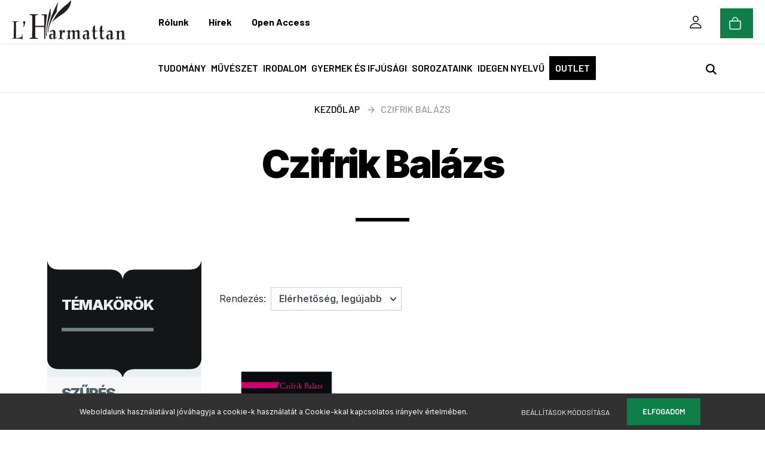

--- FILE ---
content_type: text/html; charset=UTF-8
request_url: https://harmattan.hu/czifrik-balazs-m-674
body_size: 47772
content:

<!DOCTYPE html>
<html lang="hu" dir="ltr">
<head>
    <title>Czifrik Balázs - L'Harmattan Könyvkiadó Webshop</title>
    <meta charset="utf-8">
    <meta name="description" content="Czifrik Balázs könyvek széles választékával vár webáruházunk. Tekintsd meg kedvező árainkat!">
    <meta name="robots" content="index, follow">
    <link href="https://harmattan.cdn.shoprenter.hu/custom/harmattan/image/data/logo/Logo-Harmattan-favicon.png?lastmod=1611071329.1665568168" rel="icon" />
    <link href="https://harmattan.cdn.shoprenter.hu/custom/harmattan/image/data/logo/Logo-Harmattan-favicon.png?lastmod=1611071329.1665568168" rel="apple-touch-icon" />
    <base href="https://harmattan.hu:443" />
    <meta name="google-site-verification" content="ESJ7PNEROA9pJCLYKxNPcRZla5spM7u_LIwk-IMMo8k" />

	<meta name="facebook-domain-verification" content="47hmmari64pxlw73sig4qmu6sfkpn3" />
    <meta name="viewport" content="width=device-width, initial-scale=1.0, maximum-scale=1.0, user-scalable=0" />
            <link href="https://harmattan.hu/czifrik-balazs-m-674" rel="canonical">
    
            
                    
                <link href="https://fonts.googleapis.com/css?family=Poppins:400,400i,500,500i,600,600i,700,700i,800,800i,900,900i&display=swap&subset=latin-ext" rel="stylesheet">
            <link rel="stylesheet" href="https://harmattan.cdn.shoprenter.hu/web/compiled/css/fancybox2.css?v=1768402760" media="screen">
            <link rel="stylesheet" href="https://harmattan.cdn.shoprenter.hu/custom/harmattan/catalog/view/theme/amsterdam_global/style/1742311735.1576771974.1612215946.1767603495.css?v=null.1665568168" media="screen">
            <link rel="stylesheet" href="https://harmattan.cdn.shoprenter.hu/custom/harmattan/catalog/view/theme/amsterdam_global/stylesheet/stylesheet.css?v=1767603495" media="screen">
        <script>
        window.nonProductQuality = 100;
    </script>
    <script src="//ajax.googleapis.com/ajax/libs/jquery/1.10.2/jquery.min.js"></script>
    <script>window.jQuery || document.write('<script src="https://harmattan.cdn.shoprenter.hu/catalog/view/javascript/jquery/jquery-1.10.2.min.js?v=1484139539"><\/script>');</script>
    <script type="text/javascript" src="//cdn.jsdelivr.net/npm/slick-carousel@1.8.1/slick/slick.min.js"></script>

                
        
    

    <!--Header JavaScript codes--><script src="https://harmattan.cdn.shoprenter.hu/web/compiled/js/base.js?v=1768402759"></script><script src="https://harmattan.cdn.shoprenter.hu/web/compiled/js/countdown.js?v=1768402759"></script><script src="https://harmattan.cdn.shoprenter.hu/web/compiled/js/fancybox2.js?v=1768402759"></script><script src="https://harmattan.cdn.shoprenter.hu/web/compiled/js/before_starter2_head.js?v=1768402759"></script><script src="https://harmattan.cdn.shoprenter.hu/web/compiled/js/before_starter2_productpage.js?v=1768402759"></script><script src="https://harmattan.cdn.shoprenter.hu/web/compiled/js/nanobar.js?v=1768402759"></script><!--Header jQuery onLoad scripts--><script>window.countdownFormat='%D:%H:%M:%S';var BASEURL='https://harmattan.hu';Currency={"symbol_left":"","symbol_right":" Ft","decimal_place":0,"decimal_point":",","thousand_point":".","currency":"HUF","value":1};function setAutoHelpTitles(){$('.autohelp[title]').each(function(){if(!$(this).parents('.aurora-scroll-mode').length){$(this).attr('rel',$(this).attr('title'));$(this).removeAttr('title');$(this).qtip({content:{text:$(this).attr('rel')},hide:{fixed:true},position:{corner:{target:'topMiddle',tooltip:'bottomMiddle'},adjust:{screen:true}},style:{border:{color:'#d10fd1'},background:'#31e07d',width:500}});}});}
$(document).ready(function(){$('.fancybox').fancybox({maxWidth:820,maxHeight:650,afterLoad:function(){wrapCSS=$(this.element).data('fancybox-wrapcss');if(wrapCSS){$('.fancybox-wrap').addClass(wrapCSS);}},helpers:{thumbs:{width:50,height:50}}});$('.fancybox-inline').fancybox({maxWidth:820,maxHeight:650,type:'inline'});setAutoHelpTitles();});$(window).load(function(){});</script><script src="https://harmattan.cdn.shoprenter.hu/web/compiled/js/vue/manifest.bundle.js?v=1768402756"></script><script>var ShopRenter=ShopRenter||{};ShopRenter.onCartUpdate=function(callable){document.addEventListener('cartChanged',callable)};ShopRenter.onItemAdd=function(callable){document.addEventListener('AddToCart',callable)};ShopRenter.onItemDelete=function(callable){document.addEventListener('deleteCart',callable)};ShopRenter.onSearchResultViewed=function(callable){document.addEventListener('AuroraSearchResultViewed',callable)};ShopRenter.onSubscribedForNewsletter=function(callable){document.addEventListener('AuroraSubscribedForNewsletter',callable)};ShopRenter.onCheckoutInitiated=function(callable){document.addEventListener('AuroraCheckoutInitiated',callable)};ShopRenter.onCheckoutShippingInfoAdded=function(callable){document.addEventListener('AuroraCheckoutShippingInfoAdded',callable)};ShopRenter.onCheckoutPaymentInfoAdded=function(callable){document.addEventListener('AuroraCheckoutPaymentInfoAdded',callable)};ShopRenter.onCheckoutOrderConfirmed=function(callable){document.addEventListener('AuroraCheckoutOrderConfirmed',callable)};ShopRenter.onCheckoutOrderPaid=function(callable){document.addEventListener('AuroraOrderPaid',callable)};ShopRenter.onCheckoutOrderPaidUnsuccessful=function(callable){document.addEventListener('AuroraOrderPaidUnsuccessful',callable)};ShopRenter.onProductPageViewed=function(callable){document.addEventListener('AuroraProductPageViewed',callable)};ShopRenter.onMarketingConsentChanged=function(callable){document.addEventListener('AuroraMarketingConsentChanged',callable)};ShopRenter.onCustomerRegistered=function(callable){document.addEventListener('AuroraCustomerRegistered',callable)};ShopRenter.onCustomerLoggedIn=function(callable){document.addEventListener('AuroraCustomerLoggedIn',callable)};ShopRenter.onCustomerUpdated=function(callable){document.addEventListener('AuroraCustomerUpdated',callable)};ShopRenter.onCartPageViewed=function(callable){document.addEventListener('AuroraCartPageViewed',callable)};ShopRenter.customer={"userId":0,"userClientIP":"3.16.75.117","userGroupId":8,"customerGroupTaxMode":"gross","customerGroupPriceMode":"only_gross","email":"","phoneNumber":"","name":{"firstName":"","lastName":""}};ShopRenter.theme={"name":"amsterdam_global","family":"amsterdam","parent":""};ShopRenter.shop={"name":"harmattan","locale":"hu","currency":{"code":"HUF","rate":1},"domain":"harmattan.myshoprenter.hu"};ShopRenter.page={"route":"product\/list","queryString":"czifrik-balazs-m-674"};ShopRenter.formSubmit=function(form,callback){callback();};let loadedAsyncScriptCount=0;function asyncScriptLoaded(position){loadedAsyncScriptCount++;if(position==='body'){if(document.querySelectorAll('.async-script-tag').length===loadedAsyncScriptCount){if(/complete|interactive|loaded/.test(document.readyState)){document.dispatchEvent(new CustomEvent('asyncScriptsLoaded',{}));}else{document.addEventListener('DOMContentLoaded',()=>{document.dispatchEvent(new CustomEvent('asyncScriptsLoaded',{}));});}}}}</script><script type="text/javascript"src="https://harmattan.cdn.shoprenter.hu/web/compiled/js/vue/customerEventDispatcher.bundle.js?v=1768402756"></script>                
            
            <script>window.dataLayer=window.dataLayer||[];function gtag(){dataLayer.push(arguments)};var ShopRenter=ShopRenter||{};ShopRenter.config=ShopRenter.config||{};ShopRenter.config.googleConsentModeDefaultValue="denied";</script>                        <script type="text/javascript" src="https://harmattan.cdn.shoprenter.hu/web/compiled/js/vue/googleConsentMode.bundle.js?v=1768402756"></script>

            <!-- Facebook Pixel Code -->
<script>
!function(f,b,e,v,n,t,s)
{if(f.fbq)return;n=f.fbq=function(){n.callMethod?
n.callMethod.apply(n,arguments):n.queue.push(arguments)};
if(!f._fbq)f._fbq=n;n.push=n;n.loaded=!0;n.version='2.0';
n.queue=[];t=b.createElement(e);t.async=!0;
t.src=v;s=b.getElementsByTagName(e)[0];
s.parentNode.insertBefore(t,s)}(window, document,'script',
'https://connect.facebook.net/en_US/fbevents.js');
fbq('consent', 'revoke');
fbq('init', '552133002432316');
fbq('track', 'PageView');
document.addEventListener('AuroraAddedToCart', function(auroraEvent) {
    var fbpId = [];
    var fbpValue = 0;
    var fbpCurrency = '';

    auroraEvent.detail.products.forEach(function(item) {
        fbpValue += parseFloat(item.grossUnitPrice) * item.quantity;
        fbpId.push(item.id);
        fbpCurrency = item.currency;
    });


    fbq('track', 'AddToCart', {
        content_ids: fbpId,
        content_type: 'product',
        value: fbpValue,
        currency: fbpCurrency
    }, {
        eventID: auroraEvent.detail.event.id
    });
})
window.addEventListener('AuroraMarketingCookie.Changed', function(event) {
            let consentStatus = event.detail.isAccepted ? 'grant' : 'revoke';
            if (typeof fbq === 'function') {
                fbq('consent', consentStatus);
            }
        });
</script>
<noscript><img height="1" width="1" style="display:none"
src="https://www.facebook.com/tr?id=552133002432316&ev=PageView&noscript=1"
/></noscript>
<!-- End Facebook Pixel Code -->
            <!-- Google Tag Manager -->
<script>(function(w,d,s,l,i){w[l]=w[l]||[];w[l].push({'gtm.start':
new Date().getTime(),event:'gtm.js'});var f=d.getElementsByTagName(s)[0],
j=d.createElement(s),dl=l!='dataLayer'?'&l='+l:'';j.async=true;j.src=
'https://www.googletagmanager.com/gtm.js?id='+i+dl;f.parentNode.insertBefore(j,f);
})(window,document,'script','dataLayer','GTM-MC2N7KM');</script>
<!-- End Google Tag Manager -->
            <!-- Global site tag (gtag.js) - Google Ads: 856687765 -->
<script async src="https://www.googletagmanager.com/gtag/js?id=AW-856687765"></script>
<script>
  window.dataLayer = window.dataLayer || [];
  function gtag(){dataLayer.push(arguments);}
  gtag('js', new Date());

  gtag('config', 'AW-856687765');
</script>
            
            
    
</head>
    <body id="body" class="page-body product-list-body manufacturer-list-body amsterdam_global-body header--style-2" role="document">
<script>var bodyComputedStyle=window.getComputedStyle(document.body);ShopRenter.theme.breakpoints={'xs':parseInt(bodyComputedStyle.getPropertyValue('--breakpoint-xs')),'sm':parseInt(bodyComputedStyle.getPropertyValue('--breakpoint-sm')),'md':parseInt(bodyComputedStyle.getPropertyValue('--breakpoint-md')),'lg':parseInt(bodyComputedStyle.getPropertyValue('--breakpoint-lg')),'xl':parseInt(bodyComputedStyle.getPropertyValue('--breakpoint-xl'))}</script><!--Google Tag Manager(noscript)--><noscript><iframe src="https://www.googletagmanager.com/ns.html?id=GTM-MC2N7KM"
height="0"width="0"style="display:none;visibility:hidden"></iframe></noscript><!--End Google Tag Manager(noscript)-->
                    

<!-- cached -->    <div class="nanobar-cookie-cog d-flex-center rounded-circle js-hidden-nanobar-button">
        <svg xmlns="https://www.w3.org/2000/svg" width="24" height="24" viewBox="0 0 512 512">
    <path fill="currentColor" d="M512 289.7v-67.5l-68.2-18.1c-4.3-15.4-10.4-30.2-18.4-44.2l34.9-60.6 -47.6-47.6 -60.6 34.9c-14-8-28.8-14.1-44.2-18.4L289.7 0h-67.5l-18.1 68.2c-15.4 4.3-30.2 10.4-44.2 18.4L99.4 51.7 51.7 99.4l34.9 60.6c-8 14-14.1 28.8-18.4 44.2L0 222.3v67.5l68.2 18.1c4.3 15.4 10.4 30.2 18.4 44.2l-34.9 60.6 47.6 47.6 60.6-34.9c14 8 28.8 14.1 44.2 18.4l18.1 68.2h67.5l18.1-68.2c15.4-4.3 30.2-10.4 44.2-18.4l60.6 34.9 47.6-47.6 -34.9-60.6c8-14 14.1-28.8 18.4-44.2L512 289.7zM410.1 275.5l-2.5 12.1c-3.9 18.9-11.4 36.8-22.1 53.2l-6.8 10.3 31.6 55 -4.3 4.3 -55-31.6 -10.3 6.8c-16.4 10.8-34.3 18.2-53.2 22.1l-12.1 2.5L259 472h-6l-16.5-61.9 -12.1-2.5c-18.9-3.9-36.8-11.4-53.2-22.1l-10.3-6.8 -55 31.6 -4.3-4.3 31.6-55 -6.8-10.3c-10.8-16.4-18.2-34.3-22.1-53.2l-2.5-12.1L40 259v-6l61.9-16.5 2.5-12.1c3.9-18.9 11.4-36.8 22.1-53.2l6.8-10.3 -31.6-55 4.3-4.3 55 31.6 10.3-6.8c16.4-10.8 34.3-18.2 53.2-22.1l12.1-2.5L253 40h6l16.5 61.9 12.1 2.5c18.9 3.9 36.8 11.4 53.2 22.1l10.3 6.8 55-31.6 4.3 4.3 -31.6 55 6.8 10.3c10.8 16.4 18.2 34.3 22.1 53.2l2.5 12.1L472 253v6L410.1 275.5z"/>
    <path fill="currentColor" d="M256 140c-64 0-116 52-116 116s52 116 116 116 116-52 116-116S320 140 256 140zM256 332c-41.9 0-76-34.1-76-76s34.1-76 76-76 76 34.1 76 76S297.9 332 256 332z"/>
</svg>
    </div>
<div class="Fixed nanobar bg-dark js-nanobar-first-login">
    <div class="container nanobar-container">
        <div class="row flex-column flex-sm-row">
            <div class="col-12 col-sm-8 nanobar-text-cookies align-self-center">
                Weboldalunk használatával jóváhagyja a cookie-k használatát a Cookie-kkal kapcsolatos irányelv értelmében.
            </div>
            <div class="col-12 col-sm-4 nanobar-buttons mt-3 m-sm-0 text-center text-sm-right">
                <a href="" class="btn btn-link nanobar-settings-button js-nanobar-settings-button">
                    Beállítások módosítása
                </a>
                <a href="" class="btn btn-primary nanobar-btn js-nanobar-close-cookies" data-button-save-text="Beállítások mentése">
                    Elfogadom
                </a>
            </div>
        </div>
        <div class="nanobar-cookies js-nanobar-cookies flex-column flex-sm-row text-left pt-3 mt-3" style="display: none;">
            <div class="form-check pt-2 pb-2 pr-2 mb-0">
                <input class="form-check-input" type="checkbox" name="required_cookies" disabled checked />
                <label class="form-check-label text-white">
                    Szükséges cookie-k
                    <div class="cookies-help-text text-muted">
                        Ezek a cookie-k segítenek abban, hogy a webáruház használható és működőképes legyen.
                    </div>
                </label>
            </div>
            <div class="form-check pt-2 pb-2 pr-2 mb-0">
                <input class="form-check-input js-nanobar-marketing-cookies" type="checkbox" name="marketing_cookies"
                         checked />
                <label class="form-check-label">
                    Marketing cookie-k
                    <div class="cookies-help-text text-muted">
                        Ezeket a cookie-k segítenek abban, hogy az érdeklődési körödnek megfelelő reklámokat és termékeket jelenítsük meg a webáruházban.
                    </div>
                </label>
            </div>
        </div>
    </div>
</div>

<script>
    (function ($) {
        $(document).ready(function () {
            new AuroraNanobar.FirstLogNanobarCheckbox(jQuery('.js-nanobar-first-login'), 'bottom');
        });
    })(jQuery);
</script>
<!-- /cached -->
<!-- cached --><div class="Fixed nanobar bg-dark js-nanobar-free-shipping">
    <div class="container nanobar-container">
        <button type="button" class="close js-nanobar-close" aria-label="Close">
            <span aria-hidden="true">&times;</span>
        </button>
        <div class="nanobar-text px-3"></div>
    </div>
</div>

<script>$(document).ready(function(){document.nanobarInstance=new AuroraNanobar.FreeShippingNanobar($('.js-nanobar-free-shipping'),'bottom','0','','1');});</script><!-- /cached -->
                <!-- page-wrap -->

                <div class="page-wrap">
                            
    <header class="d-none d-lg-block">
                    <nav class="navbar header-navbar p-0">
				<!-- cached -->
    <a class="navbar-brand mr-auto ml-auto" href="/"><img style="border: 0; max-width: 190px;" src="https://harmattan.cdn.shoprenter.hu/custom/harmattan/image/cache/w190h100m00/logo/Logo.Harmattan.png?v=1619973287" title="L'Harmattan Kiadó Webshop" alt="L'Harmattan Kiadó Webshop" /></a>
<!-- /cached -->
                <div class="container fullwidth-container">
                    <div class="row no-gutters w-100">
                        <div class="col col-lg-8">
                            <div class="d-flex align-items-center h-100">
                                <!-- cached -->
    <ul class="nav headermenu-list">
                    <li class="nav-item dropdown header-font-color">
                <a class="nav-link" href="https://harmattan.hu/rolunk-51"
                    target="_self"
                     class="dropdown-toggle disabled"                    title="Rólunk"
                >
                    Rólunk
                </a>
                                    <ul class="dropdown-hover-menu">
                                                    <li class="dropdown-item">
                                <a href="https://harmattan.hu/index.php?route=information/contact" title="Kapcsolat" target="_self">
                                    Kapcsolat
                                </a>
                            </li>
                                                    <li class="dropdown-item">
                                <a href="https://harmattan.hu/konyvesbolt-58" title="Könyvesbolt" target="_self">
                                    Könyvesbolt
                                </a>
                            </li>
                                            </ul>
                            </li>
                    <li class="nav-item dropdown header-font-color">
                <a class="nav-link" href="https://harmattan.hu/hírek"
                    target="_self"
                     class="dropdown-toggle disabled"                    title="Hírek"
                >
                    Hírek
                </a>
                                    <ul class="dropdown-hover-menu">
                                                    <li class="dropdown-item">
                                <a href="https://harmattan.hu/hirek" title="L'Harmattan blog" target="_self">
                                    L'Harmattan blog
                                </a>
                            </li>
                                                    <li class="dropdown-item">
                                <a href="https://harmattan.hu/nyilt-forras-podcast" title="Nyílt forrás podcast" target="_self">
                                    Nyílt forrás podcast
                                </a>
                            </li>
                                                    <li class="dropdown-item">
                                <a href="https://harmattan.hu/openaccess-blog" title="Open Access blog" target="_self">
                                    Open Access blog
                                </a>
                            </li>
                                            </ul>
                            </li>
                    <li class="nav-item header-font-color">
                <a class="nav-link" href="https://openaccess.hu/"
                    target="_blank"
                                        title="Open Access"
                >
                    Open Access
                </a>
                            </li>
            </ul>
    <!-- /cached -->
                            </div>
                        </div>
                        <div class="col col-lg-4">
                            <div class="d-flex justify-content-end align-items-center h-100">
                                
                                <!-- cached -->

    <ul class="nav login-list">
                    <li class="nav-item header-font-color">
                <a class="nav-link" href="index.php?route=account/login" title="Belépés">
					<svg xmlns="http://www.w3.org/2000/svg" class="ionicon-user" viewBox="0 0 512 512"><path d="M344 144c-3.92 52.87-44 96-88 96s-84.15-43.12-88-96c-4-55 35-96 88-96s92 42 88 96z" fill="none" stroke="currentColor" stroke-linecap="round" stroke-linejoin="round" stroke-width="32"/><path d="M256 304c-87 0-175.3 48-191.64 138.6C62.39 453.52 68.57 464 80 464h352c11.44 0 17.62-10.48 15.65-21.4C431.3 352 343 304 256 304z" fill="none" stroke="currentColor" stroke-miterlimit="10" stroke-width="32"/></svg>
					<span>Belépés</span>
                </a>
            </li>
            </ul>
<!-- /cached -->
                            </div>
                        </div>
						<div id="js-cart">
							<hx:include src="/_fragment?_path=_format%3Dhtml%26_locale%3Den%26_controller%3Dmodule%252Fcart&amp;_hash=04sHrFUCCmgbgSYimBdJxwxjCkQR%2FVcw4ZXYt0THX8g%3D"></hx:include>
						</div>
                    </div>
                </div>
            </nav>
            <div class="header-bottom sticky-head">
                <div class="fullwidth-container">
					<a href="https://harmattan.hu/" class="brand-small">
					<img src="/custom/harmattan/image/data/logo/Logo-Harmattan-Hb.png" style="height:100%; width:auto;"></a>
                    <nav class="navbar header-category-navbar">
                        


                    
            <div id="module_category_wrapper" class="module-category-wrapper">
    
    <div id="category" class="module content-module header-position category-module" >
                                    <div class="module-head">
                                <h3 class="module-head-title">Témakörök</h3>
                    </div>
                            <div class="module-body">
                        <div id="category-nav">
            


<ul class="nav nav-fill category category-menu sf-menu sf-horizontal cached">
	<li class="nav-item nav-nolink">Témakörök
		<svg xmlns="http://www.w3.org/2000/svg" class="ionicon-arrow1" viewBox="0 0 512 512"><title>Arrow Forward</title><path fill="none" stroke="currentColor" stroke-linecap="round" stroke-linejoin="round" stroke-width="48" d="M268 112l144 144-144 144M392 256H100"/></svg>
	</li>
    <li id="cat_157" class="nav-item item category-list module-list parent even">
    <a href="https://harmattan.hu/tudomany-157" class="nav-link">
        Tudomány
    </a>
    	<div class="children"><ul class="nav flex-row container main-container custom-dropdowns"><li id="cat_164" class="nav-item item category-list module-list even">
    <a href="https://harmattan.hu/tudomany-157/addiktologia-164" class="nav-link">
        Addiktológia 
    </a>
    </li><li id="cat_165" class="nav-item item category-list module-list odd">
    <a href="https://harmattan.hu/tudomany-157/antropologia-165" class="nav-link">
        Antropológia
    </a>
    </li><li id="cat_166" class="nav-item item category-list module-list even">
    <a href="https://harmattan.hu/tudomany-157/filozofia-166" class="nav-link">
        Filozófia
    </a>
    </li><li id="cat_167" class="nav-item item category-list module-list odd">
    <a href="https://harmattan.hu/tudomany-157/humanokologia-167" class="nav-link">
        Humánökológia
    </a>
    </li><li id="cat_168" class="nav-item item category-list module-list even">
    <a href="https://harmattan.hu/tudomany-157/irodalomtudomany-168" class="nav-link">
        Irodalomtudomány
    </a>
    </li><li id="cat_169" class="nav-item item category-list module-list odd">
    <a href="https://harmattan.hu/tudomany-157/jogtudomany-169" class="nav-link">
        Jogtudomány
    </a>
    </li><li id="cat_170" class="nav-item item category-list module-list even">
    <a href="https://harmattan.hu/tudomany-157/kommunikaciotudomany-170" class="nav-link">
        Kommunikációtudomány
    </a>
    </li><li id="cat_171" class="nav-item item category-list module-list odd">
    <a href="https://harmattan.hu/tudomany-157/kozgazdasagtudomany-171" class="nav-link">
        Közgazdaságtudomány
    </a>
    </li><li id="cat_172" class="nav-item item category-list module-list even">
    <a href="https://harmattan.hu/tudomany-157/neprajz-172" class="nav-link">
        Néprajz
    </a>
    </li><li id="cat_173" class="nav-item item category-list module-list odd">
    <a href="https://harmattan.hu/tudomany-157/nevelestudomany-173" class="nav-link">
        Neveléstudomány
    </a>
    </li><li id="cat_174" class="nav-item item category-list module-list even">
    <a href="https://harmattan.hu/tudomany-157/nyelvtudomany-174" class="nav-link">
        Nyelvtudomány
    </a>
    </li><li id="cat_175" class="nav-item item category-list module-list odd">
    <a href="https://harmattan.hu/tudomany-157/politikatudomany-175" class="nav-link">
        Politikatudomány
    </a>
    </li><li id="cat_176" class="nav-item item category-list module-list even">
    <a href="https://harmattan.hu/tudomany-157/pszichologia-176" class="nav-link">
        Pszichológia
    </a>
    </li><li id="cat_177" class="nav-item item category-list module-list odd">
    <a href="https://harmattan.hu/tudomany-157/regeszet-177" class="nav-link">
        Régészet
    </a>
    </li><li id="cat_178" class="nav-item item category-list module-list even">
    <a href="https://harmattan.hu/tudomany-157/szociologia-178" class="nav-link">
        Szociológia
    </a>
    </li><li id="cat_179" class="nav-item item category-list module-list odd">
    <a href="https://harmattan.hu/tudomany-157/tortenelem-magyar-179" class="nav-link">
        Történelem - Magyar
    </a>
    </li><li id="cat_180" class="nav-item item category-list module-list even">
    <a href="https://harmattan.hu/tudomany-157/tortenelem-vilag-180" class="nav-link">
        Történelem - Világ
    </a>
    </li><li id="cat_181" class="nav-item item category-list module-list odd">
    <a href="https://harmattan.hu/tudomany-157/urbanisztika-181" class="nav-link">
        Urbanisztika 
    </a>
    </li><li id="cat_182" class="nav-item item category-list module-list even">
    <a href="https://harmattan.hu/tudomany-157/vallastudomany-182" class="nav-link">
        Vallástudomány 
    </a>
    </li></ul></div>
    </li><li id="cat_158" class="nav-item item category-list module-list parent odd">
    <a href="https://harmattan.hu/muveszet-158" class="nav-link">
        Művészet
    </a>
    	<div class="children"><ul class="nav flex-row container main-container custom-dropdowns"><li id="cat_186" class="nav-item item category-list module-list even">
    <a href="https://harmattan.hu/muveszet-158/filmmuveszet-186" class="nav-link">
        Filmművészet 
    </a>
    </li><li id="cat_187" class="nav-item item category-list module-list odd">
    <a href="https://harmattan.hu/muveszet-158/kepzomuveszet-187" class="nav-link">
        Képzőművészet 
    </a>
    </li><li id="cat_188" class="nav-item item category-list module-list even">
    <a href="https://harmattan.hu/muveszet-158/szinhaztudomany-188" class="nav-link">
        Színháztudomány
    </a>
    </li><li id="cat_189" class="nav-item item category-list module-list odd">
    <a href="https://harmattan.hu/muveszet-158/tancmuveszet-189" class="nav-link">
        Táncművészet 
    </a>
    </li><li id="cat_190" class="nav-item item category-list module-list even">
    <a href="https://harmattan.hu/muveszet-158/zenetudomany-190" class="nav-link">
        Zenetudomány 
    </a>
    </li></ul></div>
    </li><li id="cat_159" class="nav-item item category-list module-list parent even">
    <a href="https://harmattan.hu/irodalom-159" class="nav-link">
        Irodalom
    </a>
    	<div class="children"><ul class="nav flex-row container main-container custom-dropdowns"><li id="cat_183" class="nav-item item category-list module-list even">
    <a href="https://harmattan.hu/irodalom-159/magyar-irodalom-183" class="nav-link">
        Magyar irodalom 
    </a>
    </li><li id="cat_185" class="nav-item item category-list module-list odd">
    <a href="https://harmattan.hu/irodalom-159/tenyirodalom-185" class="nav-link">
        Tényirodalom 
    </a>
    </li><li id="cat_184" class="nav-item item category-list module-list even">
    <a href="https://harmattan.hu/irodalom-159/vilagirodalom-184" class="nav-link">
        Világirodalom 
    </a>
    </li></ul></div>
    </li><li id="cat_161" class="nav-item item category-list module-list odd">
    <a href="https://harmattan.hu/gyermek-es-ifjusagi-161" class="nav-link">
        Gyermek és ifjúsági
    </a>
    </li><li id="cat_163" class="nav-item item category-list module-list parent even dropDownParent align-0">
    <a href="https://harmattan.hu/sorozataink-163" class="nav-link">
        Sorozataink
    </a>
    <div class="children js-subtree-dropdown subtree-dropdown">
        <div style="width: 0px; height: 0px" class="subtree-dropdown-inner p-4">
            Sorozatok
        </div>
    </div>
</li><li id="cat_345" class="nav-item item category-list module-list odd">
    <a href="https://harmattan.hu/idegen-nyelvu-345" class="nav-link">
        Idegen nyelvű
    </a>
    </li>
	<li class="nav-item category-list">
		<a href="/konyv-outlet" class="nav-link nav-link-outlet">Outlet</a>
	</li>
</ul>

<script>$(function(){$("ul.category").superfish({animation:{opacity:'show'},popUpSelector:"ul.category,ul.children,.js-subtree-dropdown",delay:100,speed:'fast',hoverClass:'js-sf-hover'});});</script>        </div>
            </div>
                                </div>
    
            </div>
    
                                                    
<div class="dropdown search-module">
    <input
        class="disableAutocomplete search-module-input"
        type="text"
        placeholder="keresés..."
        value=""
        id="filter_keyword" 
    />
    <button class="btn btn-link search-module-button">
        <svg width="18" height="18" viewBox="0 0 18 18" fill="none" xmlns="https://www.w3.org/2000/svg">
    <path d="M13.2094 11.6185C14.0951 10.4089 14.6249 8.92316 14.6249 7.31249C14.6249 3.28052 11.3444 0 7.31245 0C3.28048 0 0 3.28052 0 7.31249C0 11.3445 3.28052 14.625 7.31249 14.625C8.92316 14.625 10.409 14.0951 11.6186 13.2093L16.4092 17.9999L18 16.4091C18 16.4091 13.2094 11.6185 13.2094 11.6185ZM7.31249 12.375C4.52086 12.375 2.25001 10.1041 2.25001 7.31249C2.25001 4.52086 4.52086 2.25001 7.31249 2.25001C10.1041 2.25001 12.375 4.52086 12.375 7.31249C12.375 10.1041 10.1041 12.375 7.31249 12.375Z" fill="currentColor"/>
</svg>

    </button>

    <input type="hidden" id="filter_description" value="0"/>
    <input type="hidden" id="search_shopname" value="harmattan"/>
    <div id="results" class="dropdown-menu search-results"></div>
</div>

<script type="text/javascript">$(document).ready(function(){var headerBottom=document.querySelector('.header-bottom');var searchInput=document.querySelector('.search-module-input');document.querySelector('.search-module-button').addEventListener('click',function(){if(headerBottom.classList.contains('active')){if(searchInput.value===''){headerBottom.classList.remove('active');}else{moduleSearch();}}else{searchInput.focus();headerBottom.classList.add('active');}});searchInput.addEventListener('keyup',function(event){if(event.keyCode===13){moduleSearch();}});searchInput.addEventListener('keyup',function(event){if(event.keyCode===27){headerBottom.classList.remove('active');}});});</script>


                                            </nav>
                </div>
            </div>
            </header>

    
            
            <main>
				
                        
    <div class="container main-container">
		<div class="product-pathway-container container">        <nav aria-label="breadcrumb">
        <ol class="breadcrumb" itemscope itemtype="https://schema.org/BreadcrumbList">
                            <li class="breadcrumb-item"  itemprop="itemListElement" itemscope itemtype="https://schema.org/ListItem">
                                            <a itemprop="item" href="https://harmattan.hu">
                            <span itemprop="name">Kezdőlap</span>
                        </a>
                        <svg xmlns="http://www.w3.org/2000/svg" class="ionicon-arrow1" viewBox="0 0 512 512"><title>Arrow Forward</title><path fill="none" stroke="currentColor" stroke-linecap="round" stroke-linejoin="round" stroke-width="48" d="M268 112l144 144-144 144M392 256H100"/></svg>                    
                    <meta itemprop="position" content="1" />
                </li>
                            <li class="breadcrumb-item active" aria-current="page" itemprop="itemListElement" itemscope itemtype="https://schema.org/ListItem">
                                            <span itemprop="name">Czifrik Balázs</span>
                    
                    <meta itemprop="position" content="2" />
                </li>
                    </ol>
    </nav>

</div>
							<div class="page-head">
											<h1 class="page-head-title">Czifrik Balázs</h1>
									</div>
			        <div class="row">
			<aside class="col-lg-3 col-12 column-left order-last order-lg-first"><div class="subcategory-list"><div class="module-head"><h4 class="module-head-title">Témakörök</h4></div></div><div id="module_manufacturer_wrapper" class="module-manufacturer-wrapper"><div id="manufacturer" class="module content-module side-position display-select" ><div class="module-head"><h4 class="module-head-title">Szűrés szerzők szerint</h4></div><div class="module-body"><select class="form-control" onchange="location = this.value"><option value="https://harmattan.hu/osszes_gyarto-m-0"></option><option value="https://harmattan.hu/bendik-marta-hajnoczi-kristof-kocsis-judit-m-1600"> Bendik Márta, Hajnóczi Kristóf  Kocsis Judit,</option><option value="https://harmattan.hu/domonkos-laszlo-m-1337"> Domonkos László</option><option value="https://harmattan.hu/korbai-hajnalmerenyi-marta-m-1360"> Korbai Hajnal,Merényi Márta</option><option value="https://harmattan.hu/sepsi-enikomaczak-ibolya-m-1481"> Sepsi Enikő,Maczák Ibolya </option><option value="https://harmattan.hu/a-czegledy-g-horvath-j-fulop-e-kovacs-m-1304">A. Czeglédy, G. Horváth, J. Fülöp, E. Kovács</option><option value="https://harmattan.hu/a-gergely-andras-m-485">A. Gergely András </option><option value="https://harmattan.hu/abbasz-ogli-adile-m-486">Abbász-ogli Adile</option><option value="https://harmattan.hu/abraham-katalin-m-196">Ábrahám Katalin</option><option value="https://harmattan.hu/abraham-kovacs-m-487">Ábrahám Kovács </option><option value="https://harmattan.hu/acs-margit-m-222">Ács Margit</option><option value="https://harmattan.hu/acsai-roland-m-202">Acsai Roland</option><option value="https://harmattan.hu/aczel-petra-bencze-lorant-m-538">Aczél Petra, Bencze Lóránt</option><option value="https://harmattan.hu/adalberto-piovano-m-488">Adalberto Piovano</option><option value="https://harmattan.hu/adam-bethlenfalvy-m-1213">Ádám Bethlenfalvy</option><option value="https://harmattan.hu/adorjan-maria-kovacs-timea-m-1209">Adorján Mária, Kovács Tímea</option><option value="https://harmattan.hu/adorjan-maria-kovacs-timea-m-1874">Adorján Mária, Kovács Tímea</option><option value="https://harmattan.hu/adorjani-zoltan-m-347">Adorjáni Zoltán</option><option value="https://harmattan.hu/agnes-birtalan-m-1518">Ágnes Birtalan</option><option value="https://harmattan.hu/agneta-pleijel-m-516">Agneta Pleijel</option><option value="https://harmattan.hu/agocs-nandor-m-358">Agócs Nándor</option><option value="https://harmattan.hu/agualusa-jose-eduardo-m-489">Agualusa José Eduardo</option><option value="https://harmattan.hu/ahmed-afzaal-m-1832">Ahmed Afzaal</option><option value="https://harmattan.hu/aiolli-valerio-m-500">Aiolli Valerio</option><option value="https://harmattan.hu/alain-badiou-m-1431">Alain Badiou</option><option value="https://harmattan.hu/alain-de-libera-m-468">Alain de Libera</option><option value="https://harmattan.hu/alberto-mello-m-348">Alberto Mello</option><option value="https://harmattan.hu/alen-meskovic-m-314">Alen Meskovic</option><option value="https://harmattan.hu/alessandro-mari-m-511">Alessandro Mari</option><option value="https://harmattan.hu/alexandre-koyre-m-465">Alexandre Koyré</option><option value="https://harmattan.hu/alexandre-pierre-odart-m-1984">Alexandre Pierre Odart</option><option value="https://harmattan.hu/alice-zeniter-m-1100">Alice Zeniter</option><option value="https://harmattan.hu/almasi-gabor-m-501">Almási Gábor</option><option value="https://harmattan.hu/amado-jorge-m-502">Amado Jorge</option><option value="https://harmattan.hu/ambrus-gergely-m-503">Ambrus Gergely</option><option value="https://harmattan.hu/ambrus-gergely-demeter-tamas-forrai-gabor-tozser-janos-m-84">Ambrus Gergely, Demeter Tamás, Forrai Gábor, Tőzsér János</option><option value="https://harmattan.hu/anders-alexandra-szabo-miklos-raczky-pal-m-111">Anders Alexandra - Szabó Miklós - Raczky Pál</option><option value="https://harmattan.hu/andok-monika-m-504">Andok Mónika</option><option value="https://harmattan.hu/andor-laszlo-m-505">Andor László</option><option value="https://harmattan.hu/andras-bodocs-m-1993">András Bödőcs</option><option value="https://harmattan.hu/andrasfalvy-bertalan-m-447">Andrásfalvy Bertalan</option><option value="https://harmattan.hu/andrasfalvy-bertalan-vargyas-gabor-szerk-m-539">Andrásfalvy Bertalan, Vargyas Gábor</option><option value="https://harmattan.hu/andreas-malm-m-1328">Andreas Malm</option><option value="https://harmattan.hu/andrew-schafer-m-1713">Andrew Schafer</option><option value="https://harmattan.hu/angelo-poliziano-m-1766">Angelo Poliziano</option><option value="https://harmattan.hu/angyalosi-gergely-valastyan-tamas-m-1403">Angyalosi Gergely, Valastyán Tamás</option><option value="https://harmattan.hu/aniko-daroczi-eniko-sepsi-miklos-vassanyi-m-1218">Anikó Daróczi, Enikő Sepsi, Miklós Vassányi</option><option value="https://harmattan.hu/aniko-radvanszkyaniko-adam-m-1397">Anikó Radvánszky,Anikó Ádám</option><option value="https://harmattan.hu/anita-czegledy-jozsef-fulop-und-geza-horvath-m-1223">Anita Czeglédy, József Fülöp  und Géza Horváth</option><option value="https://harmattan.hu/anita-rakoczy-mariko-hori-tanaka-nicholas-e-johnson-m-1222">Anita Rákóczy, Mariko Hori Tanaka, Nicholas E. Johnson</option><option value="https://harmattan.hu/antal-attila-m-506">Antal Attila</option><option value="https://harmattan.hu/antal-z-laszlo-m-261">Antal Z. László</option><option value="https://harmattan.hu/antalne-tanko-maria-m-507">Antalné Tankó Mária</option><option value="https://harmattan.hu/anthony-grafton-m-866">Anthony Grafton</option><option value="https://harmattan.hu/apel-karl-otto-m-268">Apel Karl-Otto</option><option value="https://harmattan.hu/arday-geza-m-508">Arday Géza</option><option value="https://harmattan.hu/arday-lajos-m-509">Arday Lajos</option><option value="https://harmattan.hu/arisztotelesz-m-559">Arisztotelész</option><option value="https://harmattan.hu/arno-camenisch-m-379">Arno Camenisch</option><option value="https://harmattan.hu/arvai-tamas-kristof-m-1785">Árvai Tamás Kristóf</option><option value="https://harmattan.hu/baan-izsak-m-547">Baán Izsák</option><option value="https://harmattan.hu/baan-izsak-xeravits-geza-m-556">Baán Izsák, Xeravits Géza </option><option value="https://harmattan.hu/babarczy-eszter-vajda-julia-vajda-mihaly-m-1857">Babarczy Eszter, Vajda Júlia, Vajda Mihály</option><option value="https://harmattan.hu/babirak-hajnalka-m-548">Babirák Hajnalka</option><option value="https://harmattan.hu/babusik-ferenc-m-549">Babusik Ferenc</option><option value="https://harmattan.hu/bacskay-andras-m-356">Bácskay András</option><option value="https://harmattan.hu/bado-attila-m-1966">Badó Attila</option><option value="https://harmattan.hu/bado-attilafeleky-gaborlorinczy-janos-m-1521">Badó Attila,Feleky Gábor,Lőrinczy János</option><option value="https://harmattan.hu/bagyinszki-agoston-m-416">Bagyinszki Ágoston</option><option value="https://harmattan.hu/bagyinszki-agoston-ofm-szerk-m-417">Bagyinszki Ágoston OFM (szerk.)</option><option value="https://harmattan.hu/bagyinszki-agoston-ofm-vida-marta-m-433">Bagyinszki Ágoston OFM - Vida Márta</option><option value="https://harmattan.hu/bajcsi-ildiko-m-1343">Bajcsi Ildikó</option><option value="https://harmattan.hu/bajomi-lazar-peter-m-587">Bajomi-Lázár Péter</option><option value="https://harmattan.hu/bajzath-sandor-racz-jozsef-toth-eszter-zsofia-m-303">Bajzáth Sándor, Rácz József, Tóth Eszter Zsófia</option><option value="https://harmattan.hu/baker-amy-m-598">Baker Amy</option><option value="https://harmattan.hu/bakos-gergely-osb-szerk-m-419">Bakos Gergely OSB (szerk.)</option><option value="https://harmattan.hu/bakos-katalin-m-227">Bakos Katalin</option><option value="https://harmattan.hu/balan-ioanichie-m-537">Balan Ioanichie</option><option value="https://harmattan.hu/balashazy-imre-m-600">Balásházy Imre</option><option value="https://harmattan.hu/balassy-adam-miklos-m-1953">Balássy Ádám Miklós</option><option value="https://harmattan.hu/balazs-peter-m-545">Balázs Péter</option><option value="https://harmattan.hu/balazs-zoltan-m-546">Balázs Zoltán</option><option value="https://harmattan.hu/balizs-beata-m-1267">Bálizs Beáta</option><option value="https://harmattan.hu/balogh-brigitta-m-118">Balogh Brigitta</option><option value="https://harmattan.hu/balogh-david-m-1868">Balogh Dávid</option><option value="https://harmattan.hu/balogh-eszter-m-602">Balogh Eszter</option><option value="https://harmattan.hu/balogh-gabor-m-604">Balogh Gábor</option><option value="https://harmattan.hu/balogh-istvan-m-551">Balogh István</option><option value="https://harmattan.hu/balogh-judit-m-566">Balogh Judit</option><option value="https://harmattan.hu/balogh-tamas-m-567">Balogh Tamás</option><option value="https://harmattan.hu/ban-forgacs-nora-m-1569">Bán-Forgács Nóra</option><option value="https://harmattan.hu/bangha-imre-m-234">Bangha Imre</option><option value="https://harmattan.hu/bank-barbara-kovacs-balint-medgyesy-s-norbert-m-1731">Bank Barbara, Kovács Bálint, Medgyesy S. Norbert </option><option value="https://harmattan.hu/bankuti-gabor-m-569">Bánkuti Gábor</option><option value="https://harmattan.hu/banyai-evahorvath-csabapataki-viktorvincze-ferenc-m-1199">Bányai Éva,Horváth Csaba,Pataki Viktor,Vincze Ferenc </option><option value="https://harmattan.hu/banyar-magdolna-m-453">Banyár Magdolna </option><option value="https://harmattan.hu/barany-tibor-ronai-andras-m-301">Bárány Tibor, Rónai András</option><option value="https://harmattan.hu/barath-magdolna-bankuti-gabor-es-rainer-m-janosszerk-m-632">Baráth Magdolna, Bánkuti Gábor és Rainer M. János(szerk.)</option><option value="https://harmattan.hu/barbal-maria-m-248">Barbal Maria</option><option value="https://harmattan.hu/barcsi-tamasnemes-laszlokomuves-sandor-m-1827">Barcsi Tamás,Nemes László,Kömüves Sándor</option><option value="https://harmattan.hu/bardi-nandor-m-605">Bárdi Nándor</option><option value="https://harmattan.hu/bardos-dora-m-1949">Bárdos Dóra</option><option value="https://harmattan.hu/bardos-laszlo-m-1775">Bárdos László</option><option value="https://harmattan.hu/bardos-feltoronyi-miklos-m-570">Bárdos-Féltoronyi Miklós</option><option value="https://harmattan.hu/barkoczi-janka-m-338">Barkóczi Janka</option><option value="https://harmattan.hu/barnavi-elie-krzysztof-pomian-m-474">Barnavi Elie -Krzysztof Pomian</option><option value="https://harmattan.hu/barth-daniel-m-189">Bárth Dániel</option><option value="https://harmattan.hu/bartha-eszter-m-250">Bartha Eszter</option><option value="https://harmattan.hu/bartha-judit-m-659">Bartha Judit</option><option value="https://harmattan.hu/bartha-kovacs-katalin-m-634">Bartha-Kovács Katalin</option><option value="https://harmattan.hu/bartok-agnesdemeny-sara-m-1200">Bartók Ágnes,Demény Sára</option><option value="https://harmattan.hu/bartok-bela-m-574">Bartók Béla</option><option value="https://harmattan.hu/bartok-imre-m-141">Bartók Imre</option><option value="https://harmattan.hu/bartosiewitz-laszlo-m-110">Bartosiewitz László</option><option value="https://harmattan.hu/baruch-benedictus-de-spinoza-m-1470">Baruch / Benedictus de Spinoza</option><option value="https://harmattan.hu/baya-montserrat-m-244">Baya Montserrat</option><option value="https://harmattan.hu/bayer-jozsef-es-boda-zsolt-m-644">Bayer József és Boda Zsolt</option><option value="https://harmattan.hu/bayer-judit-kallai-gabor-m-633">Bayer Judit - Kállai Gábor</option><option value="https://harmattan.hu/beatrice-blohorn-brenneurnagy-marta-m-1293">Béatrice Blohorn-Brenneur,Nagy Márta</option><option value="https://harmattan.hu/beatrice-picon-vallin-m-1922">Béatrice Picon-Vallin</option><option value="https://harmattan.hu/beatrijs-van-nazareth-m-1931">Beatrijs van Nazareth</option><option value="https://harmattan.hu/bedecs-laszlo-m-1838">Bedecs László</option><option value="https://harmattan.hu/beke-albert-m-572">Beke Albert</option><option value="https://harmattan.hu/bekesi-sandor-m-640">Békési Sándor</option><option value="https://harmattan.hu/beko-istvan-marton-m-635">Bekő István Márton</option><option value="https://harmattan.hu/bela-szilagyiboglarka-horvathne-angyaldavid-gal-m-1932">Béla Szilágyi,Boglárka Horváthné Angyal,Dávid Gál</option><option value="https://harmattan.hu/belbel-sergi-jordi-galceran-m-247">Belbel Sergi –Jordi Galceran</option><option value="https://harmattan.hu/belenyesy-marta-m-163">Belényesy Márta</option><option value="https://harmattan.hu/bence-gyorgy-m-637">Bence György</option><option value="https://harmattan.hu/benda-gyula-m-1305">Benda Gyula</option><option value="https://harmattan.hu/benda-gyula-szekeres-andras-m-108">Benda Gyula - Szekeres András</option><option value="https://harmattan.hu/bene-marton-m-369">Bene Márton</option><option value="https://harmattan.hu/bene-sandor-m-1777">Bene Sándor</option><option value="https://harmattan.hu/benedetti-gabor-boros-bence-mate-m-1237">Benedetti Gábor - Boros Bence Máté</option><option value="https://harmattan.hu/benedict-anderson-m-105">Benedict Anderson </option><option value="https://harmattan.hu/benke-laszlo-m-2000">Benke László</option><option value="https://harmattan.hu/benko-melinda-m-499">Benkő Melinda</option><option value="https://harmattan.hu/benova-jana-m-307">Benová Jana</option><option value="https://harmattan.hu/bereczki-sandorczajlik-zoltansoos-zoltan-m-721">Bereczki Sándor,Czajlik Zoltán,Soós Zoltán </option><option value="https://harmattan.hu/beregi-tamas-m-581">Beregi Tamás</option><option value="https://harmattan.hu/berenyi-eszter-eross-gabor-neumann-eszter-m-724">Berényi Eszter, Erőss Gábor, Neumann Eszter</option><option value="https://harmattan.hu/beres-istvan-korpics-marta-m-1211">Béres István, Korpics Márta</option><option value="https://harmattan.hu/beres-istvankorpics-martadr-spannraft-marcellina-m-1587">Béres István,Korpics Márta,Dr. Spannraft Marcellina</option><option value="https://harmattan.hu/beres-tamas-m-263">Béres Tamás</option><option value="https://harmattan.hu/bereti-gabor-m-664">Bereti Gábor</option><option value="https://harmattan.hu/beretzky-agnes-m-1754">Beretzky Ágnes</option><option value="https://harmattan.hu/berger-viktor-m-645">Berger Viktor</option><option value="https://harmattan.hu/berger-viktor-m-1704">Berger Viktor</option><option value="https://harmattan.hu/berkes-jozsef-kantas-balazs-szabo-piroska-szerenyi-ildiko-m-1238">Berkes József - Kántás Balázs - Szabó Piroska - Szerényi Ildikó</option><option value="https://harmattan.hu/berkovits-gyorgy-m-550">Berkovits György</option><option value="https://harmattan.hu/berlasz-melinda-grabocz-marta-m-725">Berlász Melinda, Grabócz Márta </option><option value="https://harmattan.hu/bernardo-olivera-m-1976">Bernardo Olivera</option><option value="https://harmattan.hu/bernath-laszlo-m-82">Bernáth László</option><option value="https://harmattan.hu/bernhard-waldmuller-m-403">Bernhard Waldmüller</option><option value="https://harmattan.hu/bertalan-peter-m-558">Bertalan Péter</option><option value="https://harmattan.hu/bertram-stubenrauch-m-661">Bertram Stubenrauch</option><option value="https://harmattan.hu/bethlenfalvy-adam-m-1212">Bethlenfalvy Ádám</option><option value="https://harmattan.hu/bhisam-szahni-m-232">Bhísam Száhní</option><option value="https://harmattan.hu/biczo-gabor-m-439">Biczó Gábor</option><option value="https://harmattan.hu/bier-herr-helena-m-648">Bier Herr Helena</option><option value="https://harmattan.hu/binzberger-viktor-feher-marta-zemplen-gabor-m-726">Binzberger Viktor, Fehér Márta, Zemplén Gábor</option><option value="https://harmattan.hu/birher-nandor-m-1382">Birher Nándor</option><option value="https://harmattan.hu/biro-andras-m-565">Bíró András</option><option value="https://harmattan.hu/biro-judit-m-728">Bíró Judit</option><option value="https://harmattan.hu/biro-zoltan-istvan-m-568">Bíró Zoltán István</option><option value="https://harmattan.hu/birtalan-agnes-zsolt-szilagyi-m-730">Birtalan  Ágnes, Zsolt Szilágyi</option><option value="https://harmattan.hu/birtalan-agnes-kelenyi-bela-szilagyi-zsolt-m-732">Birtalan Ágnes, Kelényi Béla, Szilágyi Zsolt</option><option value="https://harmattan.hu/birtalan-agnes-somfai-kara-david-m-734">Birtalan Ágnes, Somfai Kara Dávid </option><option value="https://harmattan.hu/birtalan-agnesteleki-krisztinaszoter-krisztina-m-1879">Birtalan Ágnes,Teleki Krisztina,Szótér Krisztina</option><option value="https://harmattan.hu/blasko-agnesdurst-monifoti-orsolyagalgoczi-krisztina-m-1460">Blaskó Ágnes,Durst Móni,Fóti Orsolya,Galgóczi Krisztina</option><option value="https://harmattan.hu/bobory-dora-m-543">Bobory Dóra</option><option value="https://harmattan.hu/bocskei-balazs-m-736">Böcskei Balázs</option><option value="https://harmattan.hu/bocskei-balazs-bekes-marton-m-636">Böcskei Balázs, Békés Márton</option><option value="https://harmattan.hu/boda-laszlo-m-650">Boda László</option><option value="https://harmattan.hu/boda-mihaly-m-77">Boda Mihály</option><option value="https://harmattan.hu/bodai-dalma-m-1479">Bódai Dalma</option><option value="https://harmattan.hu/bodi-zoltan-katona-jozsef-almos-m-739">Bódi Zoltán, Katona József Álmos </option><option value="https://harmattan.hu/bodor-maria-m-540">Bodor Mária</option><option value="https://harmattan.hu/bodor-peter-m-741">Bodor Péter </option><option value="https://harmattan.hu/bodor-peter-szerk-m-541">Bodor Péter (szerk.)</option><option value="https://harmattan.hu/bodrogi-csongor-m-1639">Bodrogi Csongor</option><option value="https://harmattan.hu/body-zsombor-m-62">Bódy Zsombor</option><option value="https://harmattan.hu/bognar-bulcsu-m-1944">Bognár Bulcsu</option><option value="https://harmattan.hu/bognar-zalan-rigo-robert-m-1624">Bognár Zalán, Rigó Róbert</option><option value="https://harmattan.hu/bognarne-dr-kocsis-judit-m-670">Bognárné Dr. Kocsis Judit</option><option value="https://harmattan.hu/bognarne-kocsis-judit-m-1375">Bognárné Kocsis Judit</option><option value="https://harmattan.hu/bogre-zsuzsanna-m-745">Bögre Zsuzsanna</option><option value="https://harmattan.hu/boka-eva-m-746">Bóka Éva</option><option value="https://harmattan.hu/bokody-peter-m-753">Bokody Péter</option><option value="https://harmattan.hu/bokor-miklos-m-756">Bokor Miklós</option><option value="https://harmattan.hu/bolcskei-andrea-m-757">Bölcskei Andrea</option><option value="https://harmattan.hu/boldog-dalma-m-1845">Boldog Dalma</option><option value="https://harmattan.hu/bolgar-daniel-koloh-gabor-kulcsar-beata-m-1536">Bolgár Dániel, Koloh Gábor, Kulcsár Beáta</option><option value="https://harmattan.hu/bolya-anna-maria-m-1991">Bólya Anna Mária</option><option value="https://harmattan.hu/bolya-matyas-m-656">Bolya Mátyás</option><option value="https://harmattan.hu/bolyki-janos-m-654">Bolyki János</option><option value="https://harmattan.hu/bonnefoy-yves-m-652">Bonnefoy Yves</option><option value="https://harmattan.hu/borbely-anna-m-343">Borbély Anna</option><option value="https://harmattan.hu/borbely-gabor-m-759">Borbély Gábor</option><option value="https://harmattan.hu/borbely-laszlo-m-658">Borbély László</option><option value="https://harmattan.hu/borbely-sandor-m-1734">Borbély Sándor</option><option value="https://harmattan.hu/borbely-bokos-kallay-nagy-veres-banhegyi-pillar-m-1314">Borbély, Bökös, Kállay, Nagy, Veres, Bánhegyi, Pillar</option><option value="https://harmattan.hu/boreczky-agnes-m-1511">Boreczky Ágnes </option><option value="https://harmattan.hu/borgulya-agnes-m-761">Borgulya Ágnes</option><option value="https://harmattan.hu/bori-istvan-m-762">Bori István </option><option value="https://harmattan.hu/bori-istvan-masat-adam-m-662">Bori István - Masát Ádám</option><option value="https://harmattan.hu/borocz-jozsef-m-179">Böröcz József</option><option value="https://harmattan.hu/boros-gabor-m-71">Boros Gábor</option><option value="https://harmattan.hu/boros-gabor-szalai-judit-m-144">Boros Gábor, Szalai Judit</option><option value="https://harmattan.hu/boros-zsuzsanna-m-763">Boros Zsuzsanna</option><option value="https://harmattan.hu/borsi-attila-janos-m-1214">Borsi Attila János</option><option value="https://harmattan.hu/borsi-kalman-bela-m-679">Borsi-Kálmán Béla</option><option value="https://harmattan.hu/borsos-balazs-m-769">Borsos Balázs</option><option value="https://harmattan.hu/borsos-bela-m-264">Borsos Béla</option><option value="https://harmattan.hu/bosetti-elena-m-344">Bosetti Elena</option><option value="https://harmattan.hu/bosnyak-sandor-m-583">Bosnyák Sándor</option><option value="https://harmattan.hu/botos-balazs-m-770">Botos Balázs</option><option value="https://harmattan.hu/botos-mate-m-521">Botos Máté</option><option value="https://harmattan.hu/botos-mate-kovacs-balint-szerk-m-441">Botos Máté, Kovács Bálint</option><option value="https://harmattan.hu/botos-matefejerdy-gergely-m-1591">Botos Máté,Fejérdy Gergely</option><option value="https://harmattan.hu/bozoki-andras-m-571">Bozóki András</option><option value="https://harmattan.hu/bozsonyi-karoly-m-1098">Bozsonyi Károly</option><option value="https://harmattan.hu/brandt-gyorgy-m-675">Brandt György</option><option value="https://harmattan.hu/brauer-benke-jozsef-m-672">Brauer-Benke József</option><option value="https://harmattan.hu/bremser-martha-m-772">Bremser Martha</option><option value="https://harmattan.hu/brigitte-geiler-piltz-m-773">Brigitte Geiβler-Piltz</option><option value="https://harmattan.hu/bronislaw-malinowski-m-32">Bronislaw Malinowski</option><option value="https://harmattan.hu/brubaker-rogers-m-775">Brubaker Rogers</option><option value="https://harmattan.hu/brunczel-balazs-m-776">Brunczel Balázs</option><option value="https://harmattan.hu/bruni-luigino-stefano-zamagni-m-778">Bruni Luigino, Stefano Zamagni</option><option value="https://harmattan.hu/bubno-hedvig-m-780">Bubnó Hedvig</option><option value="https://harmattan.hu/buda-bela-m-782">Buda Béla</option><option value="https://harmattan.hu/budai-laszlo-m-784">Budai László</option><option value="https://harmattan.hu/budai-pal-m-186">Budai Pál</option><option value="https://harmattan.hu/bugovics-zoltan-m-785">Bugovics Zoltán</option><option value="https://harmattan.hu/bur-gabor-m-667">Búr Gábor</option><option value="https://harmattan.hu/buzasi-gabor-m-1588">Buzási Gábor</option><option value="https://harmattan.hu/buzogany-dezso-m-794">Buzogány Dezső</option><option value="https://harmattan.hu/c-molnar-emma-m-795">C. Molnár Emma</option><option value="https://harmattan.hu/cantalamessa-ranier-m-404">Cantalamessa Ranier</option><option value="https://harmattan.hu/cantalamessa-raniero-m-407">Cantalamessa Raniero</option><option value="https://harmattan.hu/car-ales-m-615">Čar Aleš</option><option value="https://harmattan.hu/carlos-antonio-aguirre-rojas-m-173">Carlos Antonio Aguirre Rojas</option><option value="https://harmattan.hu/catherine-de-hueck-doherty-m-1527">Catherine de Hueck Doherty</option><option value="https://harmattan.hu/causanus-nicolaus-m-883">Causanus Nicolaus</option><option value="https://harmattan.hu/cencini-amedeo-m-428">Cencini Amedeo</option><option value="https://harmattan.hu/chomsky-noam-m-798">Chomsky Noam</option><option value="https://harmattan.hu/chretien-de-troyes-m-1541">Chrétien De Troyes</option><option value="https://harmattan.hu/christian-moreh-m-275">Christian Moreh</option><option value="https://harmattan.hu/ciardi-fabio-m-408">Ciardi Fabio</option><option value="https://harmattan.hu/clairvaux-i-szent-bernat-m-557">Clairvaux-i Szent Bernát</option><option value="https://harmattan.hu/clare-azzopardi-m-1366">Clare Azzopardi</option><option value="https://harmattan.hu/claudel-paul-m-669">Claudel Paul</option><option value="https://harmattan.hu/collins-mark-m-626">Collins Mark</option><option value="https://harmattan.hu/copeland-roger-m-801">Copeland Roger</option><option value="https://harmattan.hu/corbin-strauss-m-671">Corbin-Strauss</option><option value="https://harmattan.hu/corina-iosif-m-1339">Corina Iosif</option><option value="https://harmattan.hu/csabai-zoltan-m-74">Csabai Zoltán</option><option value="https://harmattan.hu/csalog-eszter-m-1975">Csalog Eszter</option><option value="https://harmattan.hu/csanadi-viktor-hollo-m-1990">Csanádi Viktor Holló</option><option value="https://harmattan.hu/csanady-lili-m-1743">Csanády Lili</option><option value="https://harmattan.hu/csaplar-degovics-krisztian-m-803">Csaplár-Degovics Krisztián</option><option value="https://harmattan.hu/csapody-tamas-m-804">Csapody Tamás</option><option value="https://harmattan.hu/csaszar-nagy-laszlo-m-806">Császár Nagy László</option><option value="https://harmattan.hu/csaszar-nagy-noemi-m-808">Császár-Nagy Noémi</option><option value="https://harmattan.hu/cseh-fruzsina-meszaros-csaba-borsos-balazs-m-1341">Cseh Fruzsina, Mészáros Csaba, Borsos Balázs</option><option value="https://harmattan.hu/cseh-gergo-bendeguz-m-810">Cseh Gergő Bendegúz</option><option value="https://harmattan.hu/csejtei-dezso-m-812">Csejtei Dezső</option><option value="https://harmattan.hu/cseke-akos-m-138">Cseke Ákos</option><option value="https://harmattan.hu/csengery-kristof-m-219">Csengery Kristóf</option><option value="https://harmattan.hu/cseporan-zsolt-m-1455">Cseporán Zsolt</option><option value="https://harmattan.hu/csepregi-klara-m-815">Csepregi Klára</option><option value="https://harmattan.hu/cserenyi-zsitnyanyi-ildiko-m-819">Cserényi-Zsitnyányi Ildikó</option><option value="https://harmattan.hu/csetri-lajos-m-811">Csetri Lajos</option><option value="https://harmattan.hu/csigo-peter-m-377">Csigó Péter</option><option value="https://harmattan.hu/csiki-tamas-m-438">Csíki Tamás</option><option value="https://harmattan.hu/csikos-ella-m-820">Csikós Ella</option><option value="https://harmattan.hu/csikos-zsuzsanna-m-821">Csikós Zsuzsanna</option><option value="https://harmattan.hu/csizine-dr-schlosser-annamaria-m-410">Csiziné Dr. Schlosser Annamária</option><option value="https://harmattan.hu/csizmadia-e-novak-z-petervari-zs-szentpeteri-nagy-r-m-832">Csizmadia E.-Novák Z.-Pétervári Zs.-Szentpéteri Nagy R.</option><option value="https://harmattan.hu/csizmadia-ervin-m-533">Csizmadia Ervin</option><option value="https://harmattan.hu/csizmadia-norbert-m-822">Csizmadia Norbert</option><option value="https://harmattan.hu/csizy-katalin-m-823">Csízy Katalin</option><option value="https://harmattan.hu/csizy-katalinhovari-janos-m-1350">Csízy Katalin,Hóvári János</option><option value="https://harmattan.hu/csoba-judit-m-200">Csoba Judit</option><option value="https://harmattan.hu/csoma-mozes-m-824">Csoma Mózes</option><option value="https://harmattan.hu/csonka-laura-fiziker-robert-m-834">Csonka Laura – Fiziker Róbert</option><option value="https://harmattan.hu/csonka-takacs-eszter-szerk-m-830">Csonka-Takács Eszter (szerk.)</option><option value="https://harmattan.hu/csontos-nora-m-1217">Csontos Nóra</option><option value="https://harmattan.hu/csontos-nora-der-csilla-ilona-m-1300">Csontos Nóra, Dér Csilla Ilona</option><option value="https://harmattan.hu/csorgo-zoltan-szabados-levente-szerk-m-838">Csörgő Zoltán, Szabados Levente (szerk.)</option><option value="https://harmattan.hu/csurgai-horvath-jozsef-szerk-m-836">Csurgai Horváth József (szerk.)</option><option value="https://harmattan.hu/csuros-andras-m-1353">Csűrös András </option><option value="https://harmattan.hu/czako-istvan-m-677">Czakó István</option><option value="https://harmattan.hu/czegledi-andras-m-884">Czeglédi András</option><option value="https://harmattan.hu/czegledi-sandor-m-1215">Czeglédi Sándor</option><option value="https://harmattan.hu/czegledy-anita-m-492">Czeglédy Anita</option><option value="https://harmattan.hu/czegledy-anita-sepsi-eniko-szummer-csaba-m-944">Czeglédy Anita, Sepsi Enikő, Szummer Csaba</option><option value="https://harmattan.hu/czegledy-herausgegeben-von-anita-jozsef-fulop-szilvia-ritz-m-948">Czeglédy Herausgegeben von Anita, József Fülöp, Szilvia Ritz</option><option value="https://harmattan.hu/czentnar-nagy-nagy-szerk-m-891">Czentnár-Nagy-Nagy (szerk.)</option><option value="https://harmattan.hu/czetany-gyorgy-m-93">Czétány György</option><option value="https://harmattan.hu/czibere-ibolya-m-199">Czibere Ibolya</option><option value="https://harmattan.hu/cziboly-adambethlenfalvy-adam-m-946">Cziboly Ádám–Bethlenfalvy Ádám</option><option value="https://harmattan.hu/czifrik-balazs-m-674" selected="selected">Czifrik Balázs</option><option value="https://harmattan.hu/d-horvath-karol-m-606">D. Horváth Karol</option><option value="https://harmattan.hu/d-magyari-imre-m-1399">D. Magyari Imre</option><option value="https://harmattan.hu/daftary-farhad-m-777">Daftary Farhad</option><option value="https://harmattan.hu/dag-solstad-m-1262">Dag Solstad </option><option value="https://harmattan.hu/darida-veronika-m-813">Darida Veronika</option><option value="https://harmattan.hu/daroczi-agnes-barsony-janos-m-951">Daróczi Ágnes, Bársony János</option><option value="https://harmattan.hu/daroczi-aniko-m-359">Daróczi Anikó</option><option value="https://harmattan.hu/darvas-bela-szekacs-andras-szerk-m-841">Darvas Béla - Székács András (szerk.)</option><option value="https://harmattan.hu/david-b-barna-i-bone-v-hegedus-r-izsak-e-m-953">Dávid B., Barna I., Bóné V., Hegedűs R., Izsák É.</option><option value="https://harmattan.hu/david-gyula-m-681">Dávid Gyula</option><option value="https://harmattan.hu/david-istvan-szerk-m-882">Dávid István (szerk.)</option><option value="https://harmattan.hu/david-machado-m-1258">David Machado</option><option value="https://harmattan.hu/david-zabransky-m-531">David Zábransky</option><option value="https://harmattan.hu/deak-andras-miklos-m-1400">Deák András Miklós</option><option value="https://harmattan.hu/deak-antal-andras-amelie-lanier-m-61">Deák Antal András - Amelie Lanier</option><option value="https://harmattan.hu/deczki-sarolta-m-100">Deczki Sarolta</option><option value="https://harmattan.hu/deczki-sarolta-valastyan-tamas-m-1915">Deczki Sarolta, Valastyán Tamás</option><option value="https://harmattan.hu/delors-jacques-m-476">Delors Jacques</option><option value="https://harmattan.hu/deme-janos-sz-deme-laszlo-m-955">Deme János, Sz. Deme László</option><option value="https://harmattan.hu/demetrovics-zsolt-m-779">Demetrovics Zsolt</option><option value="https://harmattan.hu/demetrovics-zsolt-racz-jozsef-szerk-m-842">Demetrovics Zsolt - Rácz József (szerk.)</option><option value="https://harmattan.hu/demetrovics-zsolt-paksi-borbala-dull-andrea-m-960">Demetrovics Zsolt, Paksi Borbála, Dúll Andrea </option><option value="https://harmattan.hu/demetrovics-zsolt-urban-robert-kokonyei-gyongyi-m-958">Demetrovics Zsolt, Urbán Róbert, Kökönyei Gyöngyi </option><option value="https://harmattan.hu/demski-dagnoslaw-m-885">Demski Dagnoslaw</option><option value="https://harmattan.hu/denis-diderot-m-397">Denis Diderot</option><option value="https://harmattan.hu/der-csilla-ilona-m-1219">Dér Csilla Ilona</option><option value="https://harmattan.hu/deri-balazs-szerk-m-888">Déri Balázs (szerk.)</option><option value="https://harmattan.hu/dezso-kosztolanyi-m-1884">Dezső Kosztolányi</option><option value="https://harmattan.hu/diaconus-paulus-m-783">Diaconus Paulus</option><option value="https://harmattan.hu/dobai-attila-marcelian-m-1531">Dobai Attila Marcelián</option><option value="https://harmattan.hu/dobai-lili-m-575">Dobai Lili</option><option value="https://harmattan.hu/dobak-miklos-szerk-m-844">Dobák Miklós (szerk.)</option><option value="https://harmattan.hu/dobak-miklos-kardos-jozsef-strausz-peter-zachar-peter-m-961">Dobák Miklós, KArdos József, Strausz Péter, Zachar Péter </option><option value="https://harmattan.hu/dobos-balazshalasz-ivan-m-1935">Dobos Balázs,Halász Iván</option><option value="https://harmattan.hu/dobos-karoly-daniel-nagypal-szabolcs-m-963">Dobos Károly Dániel, Nagypál Szabolcs</option><option value="https://harmattan.hu/dola-monika-m-1723">Dóla Mónika</option><option value="https://harmattan.hu/dolmanyos-peter-m-1987">Dolmányos Péter</option><option value="https://harmattan.hu/dom-olivier-quenardel-m-1780">Dom Olivier Quenardel</option><option value="https://harmattan.hu/doma-petra-farkas-maria-ildiko-m-1529">Doma Petra, Farkas Mária Ildikó</option><option value="https://harmattan.hu/domby-samuel-m-1526">Domby Sámuel</option><option value="https://harmattan.hu/domingo-blanco-fernandez-m-542">Domingo Blanco Fernández</option><option value="https://harmattan.hu/domokos-andrea-czine-agnes-dobrocsi-szilvia-m-1862">Domokos Andrea, Czine Ágnes, Dobrocsi Szilvia</option><option value="https://harmattan.hu/domokos-andreabooc-adam-m-1697">Domokos Andrea,Boóc Ádám</option><option value="https://harmattan.hu/domokos-johanna-m-1216">Domokos Johanna</option><option value="https://harmattan.hu/domokos-johanna-nagy-judit-m-1816">Domokos Johanna, Nagy Judit</option><option value="https://harmattan.hu/dorvizsi-m-781">Dorvizsi</option><option value="https://harmattan.hu/dr-cselenyi-istvan-gabor-m-1365">Dr. Cselényi István Gábor</option><option value="https://harmattan.hu/dr-gulyas-laszlo-m-1346">Dr. Gulyás László</option><option value="https://harmattan.hu/dr-habil-b-nagy-sandor-m-964">Dr. habil. B. Nagy Sándor</option><option value="https://harmattan.hu/dr-hargitai-vera-m-825">Dr. Hargitai Vera</option><option value="https://harmattan.hu/dr-huszti-erno-m-966">Dr. Huszti Ernő</option><option value="https://harmattan.hu/dr-kiss-paszkal-toth-dora-m-967">Dr. Kiss Paszkál, Tóth Dóra</option><option value="https://harmattan.hu/dr-lenkeyne-dr-semsey-klara-m-969">Dr. Lenkeyné dr. Semsey Klára</option><option value="https://harmattan.hu/dr-vamos-endrene-dr-vigyazo-lilly-m-970">Dr. Vámos Endréné dr. Vigyázó Lilly</option><option value="https://harmattan.hu/dr-vigh-bela-m-889">Dr. Vígh Béla</option><option value="https://harmattan.hu/drago-jancar-m-385">Drago Jančar</option><option value="https://harmattan.hu/dringo-horvath-ida-m-1952">Dringó-Horváth Ida</option><option value="https://harmattan.hu/dringo-horvath-ida-n-csaszi-ildiko-m-974">Dringó-Horváth Ida, N. Császi Ildikó</option><option value="https://harmattan.hu/drjenovszky-zsofia-sztaray-kezdy-eva-torok-emoke-m-1811">Drjenovszky Zsófia, Sztáray Kézdy Éva, Török Emőke</option><option value="https://harmattan.hu/droth-julia-m-1220">Dróth Júlia</option><option value="https://harmattan.hu/droth-julia-szerk-m-890">Dróth Júlia (szerk.)</option><option value="https://harmattan.hu/dubravka-ugresic-m-114">Dubravka Ugrešić</option><option value="https://harmattan.hu/dukay-nagy-adam-m-217">Dukay Nagy Ádám</option><option value="https://harmattan.hu/dukkon-agnes-m-1283">Dukkon Ágnes</option><option value="https://harmattan.hu/dull-andrea-m-258">Dúll Andrea</option><option value="https://harmattan.hu/dull-andrea-izsak-eva-m-256">Dúll Andrea, Izsák Éva</option><option value="https://harmattan.hu/dull-andrea-varga-katalin-m-260">Dúll Andrea, Varga Katalin </option><option value="https://harmattan.hu/dumont-louis-m-55">Dumont Louis</option><option value="https://harmattan.hu/dunajcsik-matyas-m-294">Dunajcsik Mátyás</option><option value="https://harmattan.hu/duncan-isadora-m-788">Duncan Isadora</option><option value="https://harmattan.hu/dupcsik-csaba-m-1492">Dupcsik Csaba</option><option value="https://harmattan.hu/durkheim-emile-m-279">Durkheim Émile</option><option value="https://harmattan.hu/dusek-tamas-m-790">Dusek Tamás</option><option value="https://harmattan.hu/dylan-thomas-m-792">Dylan Thomas</option><option value="https://harmattan.hu/ebli-gabor-m-786">Ébli Gábor</option><option value="https://harmattan.hu/edelman-murray-m-796">Edelman Murray</option><option value="https://harmattan.hu/edit-galla-zsuzsanna-peri-nagy-maria-adorjan-m-1813">Edit Gálla, Zsuzsanna Péri-Nagy, Mária Adorján</option><option value="https://harmattan.hu/edugyan-esi-m-624">Edugyan Esi</option><option value="https://harmattan.hu/edwin-f-bryant-m-1903">Edwin F. Bryant</option><option value="https://harmattan.hu/egedy-gergely-galik-zoltan-m-975">Egedy Gergely, Gálik Zoltán: </option><option value="https://harmattan.hu/egeresi-laszlo-sandor-m-1841">Egeresi László Sándor</option><option value="https://harmattan.hu/egeto-melinda-m-987">Égető Melinda </option><option value="https://harmattan.hu/egeto-melinda-szerk-m-845">Égető Melinda (szerk.)</option><option value="https://harmattan.hu/egeto-melinda-polgar-tamas-m-988">Égető Melinda, Polgár Tamás </option><option value="https://harmattan.hu/eich-gunter-m-802">Eich Günter</option><option value="https://harmattan.hu/ekler-andrea-mikos-eva-vargyas-gabor-m-445">Ekler Andrea, Mikos Éva, Vargyas Gábor</option><option value="https://harmattan.hu/ekler-dezso-m-800">Ekler Dezső</option><option value="https://harmattan.hu/elekes-zsuzsanna-m-814">Elekes Zsuzsanna</option><option value="https://harmattan.hu/engels-david-m-479">Engels David</option><option value="https://harmattan.hu/eorsi-laszlo-m-976">Eörsi László</option><option value="https://harmattan.hu/erdelyi-agnes-szerk-m-892">Erdélyi Ágnes (szerk)</option><option value="https://harmattan.hu/erdelyi-erzsebet-m-532">Erdélyi Erzsébet</option><option value="https://harmattan.hu/erdelyi-erzsebet-szabo-attila-m-848">Erdélyi Erzsébet, Szabó Attila</option><option value="https://harmattan.hu/erdelyi-ildiko-m-816">Erdélyi Ildikó</option><option value="https://harmattan.hu/erdos-kristofkiss-reka-m-1843">Erdős Kristóf,Kiss Réka</option><option value="https://harmattan.hu/erdosi-peter-sonkoly-gabor-szerk-m-852">Erdősi Péter - Sonkoly Gábor (szerk.)</option><option value="https://harmattan.hu/eric-hobsbawm-m-178">Eric Hobsbawm</option><option value="https://harmattan.hu/erik-varden-m-1722">Erik Varden</option><option value="https://harmattan.hu/ernst-wolfgang-bockenforde-m-1195">Ernst-Wolfgang Böckenförde</option><option value="https://harmattan.hu/eros-vilmos-m-1905">Erős Vilmos</option><option value="https://harmattan.hu/eross-gabor-m-826">Erőss Gábor</option><option value="https://harmattan.hu/euagrios-pontikos-m-560">Euagrios Pontikos</option><option value="https://harmattan.hu/eugenio-barbanicola-savarese-m-1342">Eugenio Barba,Nicola Savarese</option><option value="https://harmattan.hu/f-foldi-rita-m-1891">F. Földi Rita</option><option value="https://harmattan.hu/fabian-istvanmohai-v-lajos-m-1781">Fábián István,Mohai V. Lajos</option><option value="https://harmattan.hu/fabianne-andronyi-katalin-m-827">Fábiánné Andrónyi Katalin</option><option value="https://harmattan.hu/fabiny-tibor-m-828">Fabiny Tibor</option><option value="https://harmattan.hu/fabiny-tiborhorvath-orsolyam-pinter-tibor-m-1824">Fabiny Tibor,Horváth Orsolya,M. Pintér Tibor </option><option value="https://harmattan.hu/fajt-balazs-m-1759">Fajt Balázs</option><option value="https://harmattan.hu/falusi-marton-m-340">Falusi Márton</option><option value="https://harmattan.hu/falussy-lilla-m-829">Falussy Lilla</option><option value="https://harmattan.hu/farkas-ildiko-m-831">Farkas Ildikó</option><option value="https://harmattan.hu/farkas-jacint-m-1797">Farkas Jácint</option><option value="https://harmattan.hu/farkas-judit-m-274">Farkas Judit</option><option value="https://harmattan.hu/farkas-judit-keszeg-vilmos-m-444">Farkas Judit, Keszeg Vilmos</option><option value="https://harmattan.hu/farkas-peter-m-818">Farkas Péter</option><option value="https://harmattan.hu/farkas-szilard-m-320">Farkas Szilárd</option><option value="https://harmattan.hu/faruk-sehic-m-1660">Faruk Šehić</option><option value="https://harmattan.hu/fazakas-sandor-m-73">Fazakas Sándor</option><option value="https://harmattan.hu/fazekas-zsuzsa-szerk-m-858">Fazekas Zsuzsa</option><option value="https://harmattan.hu/fedinec-csillatoth-norbert-m-1552">Fedinec Csilla,Tóth Norbert</option><option value="https://harmattan.hu/fedor-vilmossomorjai-lehel-m-1671">Fedor Vilmos,Somorjai Lehel</option><option value="https://harmattan.hu/feher-katalin-szerk-m-895">Fehér Katalin</option><option value="https://harmattan.hu/feher-m-istvan-lengyel-zsuzsanna-mariann-nyiro-miklos-olay-c-m-50">Fehér M. István</option><option value="https://harmattan.hu/feher-marta-lang-benedek-zemplen-gabor-m-861">Fehér Márta - Láng Benedek - Zemplén Gábor</option><option value="https://harmattan.hu/feher-palma-virag-bakondi-zsuzsa-m-1786">Fehér Pálma Virág, Bakondi Zsuzsa</option><option value="https://harmattan.hu/feher-palma-viragkovesdi-andreaszemerey-marton-m-1598">Fehér Pálma Virág,Kövesdi Andrea,Szemerey Márton</option><option value="https://harmattan.hu/feher-zoltan-m-833">Fehér Zoltán</option><option value="https://harmattan.hu/fehervari-aniko-szell-krisztian-m-977">Fehérvári Anikó, Széll Krisztián </option><option value="https://harmattan.hu/fehervary-ors-jako-osbvida-barath-marta-m-1850">Fehérváry Örs Jákó OSB,Vida-Baráth Márta</option><option value="https://harmattan.hu/feischmidt-margit-m-835">Feischmidt Margit</option><option value="https://harmattan.hu/fejos-zoltan-m-1289">Fejős Zoltán</option><option value="https://harmattan.hu/fekete-peter-m-434">Fekete Péter</option><option value="https://harmattan.hu/felvinczi-katalin-szerk-m-863">Felvinczi Katalin</option><option value="https://harmattan.hu/ferencz-gyozo-m-817">Ferencz Győző</option><option value="https://harmattan.hu/ferenczi-attila-m-361">Ferenczi Attila</option><option value="https://harmattan.hu/ferenczi-attila-hajdu-peter-m-1500">Ferenczi Attila, Hajdu Péter</option><option value="https://harmattan.hu/ferge-zsuzsa-m-876">Ferge Zsuzsa</option><option value="https://harmattan.hu/ferry-jean-marc-thibaud-paul-m-477">Ferry Jean-Marc - Thibaud Paul</option><option value="https://harmattan.hu/fetyko-judit-m-1628">Fetykó Judit</option><option value="https://harmattan.hu/fichte-johann-gottlieb-m-870">Fichte Johann Gottlieb</option><option value="https://harmattan.hu/fiziker-robert-m-837">Fiziker Róbert</option><option value="https://harmattan.hu/fleck-zoltankremer-ferencnavratil-szonjauszkiewicz-erik-m-1325">Fleck Zoltán,Krémer Ferenc,Navratil Szonja,Uszkiewicz Erik</option><option value="https://harmattan.hu/fliegauf-gergely-ranki-sara-m-873">Fliegauf Gergely - Ránki Sára</option><option value="https://harmattan.hu/fodor-gyorgy-m-839">Fodor György</option><option value="https://harmattan.hu/fodor-istvan-m-276">Fodor István</option><option value="https://harmattan.hu/fofai-rita-m-1630">Főfai Rita</option><option value="https://harmattan.hu/fogarassy-csaba-m-893">Fogarassy Csaba</option><option value="https://harmattan.hu/foldhazi-erzsebet-m-85">Földházi Erzsébet</option><option value="https://harmattan.hu/foldi-eszter-m-225">Földi Eszter</option><option value="https://harmattan.hu/forczek-akos-m-1405">Forczek Ákos</option><option value="https://harmattan.hu/forczek-akosschmal-david-florianullmann-tamas-m-1967">Forczek Ákos,Schmal Dávid Flórián,Ullmann Tamás</option><option value="https://harmattan.hu/foris-agota-m-1221">Fóris Ágota</option><option value="https://harmattan.hu/forrai-gabor-m-79">Forrai Gábor</option><option value="https://harmattan.hu/forrai-gabor-szerk-m-894">Forrai Gábor</option><option value="https://harmattan.hu/francis-ponge-m-318">Francis Ponge</option><option value="https://harmattan.hu/franco-piotti-m-1589">Franco Piotti</option><option value="https://harmattan.hu/franois-guizot-m-390">François Guizot</option><option value="https://harmattan.hu/franois-hartog-m-104">François Hartog  </option><option value="https://harmattan.hu/franoise-dolto-m-577">Françoise Dolto</option><option value="https://harmattan.hu/frans-c-lemaire-m-1524">Frans C. Lemaire</option><option value="https://harmattan.hu/frazer-imregh-monika-m-1585">Frazer-Imregh Monika</option><option value="https://harmattan.hu/frenyo-zoltan-szerk-m-897">Frenyó Zoltán</option><option value="https://harmattan.hu/frenyo-zoltan-m-131">Frenyó Zoltán</option><option value="https://harmattan.hu/fried-ilona-m-896">Fried Ilona</option><option value="https://harmattan.hu/friedrich-judit-m-484">Friedrich Judit</option><option value="https://harmattan.hu/fuchs-livia-m-840">Fuchs Lívia</option><option value="https://harmattan.hu/fugedi-janos-m-843">Fügedi János</option><option value="https://harmattan.hu/fuksz-marta-m-1844">Fuksz Márta</option><option value="https://harmattan.hu/fulemile-agnes-kiss-reka-m-167">Fülemile Ágnes, Kiss Réka</option><option value="https://harmattan.hu/fulop-jozsef-m-497">Fülöp József</option><option value="https://harmattan.hu/g-fodor-gabor-m-846">G. Fodor Gábor</option><option value="https://harmattan.hu/g-komoroczy-emoke-m-1652">G. Komoróczy Emőke</option><option value="https://harmattan.hu/gabor-gyorgy-m-865">Gábor György</option><option value="https://harmattan.hu/gabor-ittzes-miklos-peti-m-1021">Gábor Ittzés, Miklós Péti </option><option value="https://harmattan.hu/gabor-vargyas-m-1022">Gábor Vargyas </option><option value="https://harmattan.hu/gabriel-marcel-m-400">Gabriel Marcel</option><option value="https://harmattan.hu/gacs-anna-szerk-m-898">Gács Anna (szerk.)</option><option value="https://harmattan.hu/gagyi-jozsef-m-191">Gagyi József, Dyekiss Virág</option><option value="https://harmattan.hu/gaillardetz-richard-r-m-414">Gaillardetz Richard R.</option><option value="https://harmattan.hu/gal-mihaly-m-582">Gál Mihály</option><option value="https://harmattan.hu/galffy-laszlo-m-1196">Gálffy László</option><option value="https://harmattan.hu/galicza-janos-m-851">Galicza János</option><option value="https://harmattan.hu/galsi-arpad-m-899">Galsi Árpád</option><option value="https://harmattan.hu/garai-imrekempf-katalinvincze-beatrix-m-1240">Garai Imre,Kempf Katalin,Vincze Beatrix</option><option value="https://harmattan.hu/gardos-balint-m-850">Gárdos Bálint</option><option value="https://harmattan.hu/gardos-orosz-fruzsinalorincz-viktor-oliver-m-1336">Gárdos-Orosz Fruzsina,Lőrincz Viktor Olivér</option><option value="https://harmattan.hu/garfinkel-jonathan-m-629">Garfinkel Jonathan</option><option value="https://harmattan.hu/gazso-l-ferenc-m-1618">Gazsó L. Ferenc</option><option value="https://harmattan.hu/geher-istvan-m-584">Géher István</option><option value="https://harmattan.hu/geller-katalin-m-854">Gellér Katalin</option><option value="https://harmattan.hu/gennep-arnold-van-m-273">Gennep Arnold van</option><option value="https://harmattan.hu/george-berkeley-m-83">George Berkeley</option><option value="https://harmattan.hu/gerard-mairet-m-398">Gérard Mairet</option><option value="https://harmattan.hu/gereben-ferenc-m-86">Gereben Ferenc</option><option value="https://harmattan.hu/gergely-jeno-m-857">Gergely Jenő</option><option value="https://harmattan.hu/gerhard-lohfink-m-580">Gerhard Lohfink</option><option value="https://harmattan.hu/gerstenberg-franciska-m-620">Gerstenberg Franciska</option><option value="https://harmattan.hu/gervai-andras-m-859">Gervai András</option><option value="https://harmattan.hu/gerwarth-roberth-john-horne-m-993">Gerwarth Roberth, John Horne</option><option value="https://harmattan.hu/gilles-deleuze-m-391">Gilles Deleuze</option><option value="https://harmattan.hu/ginie-servant-miklos-m-1883">Ginie Servant-Miklos</option><option value="https://harmattan.hu/gion-condrau-m-150">Gion Condrau</option><option value="https://harmattan.hu/giorgo-vasta-m-1329">Giorgo Vasta</option><option value="https://harmattan.hu/giuliano-campo-m-1463">Giuliano Campo</option><option value="https://harmattan.hu/giuseppe-lupo-m-313">Giuseppe Lupo</option><option value="https://harmattan.hu/glatz-jozsef-m-862">Glatz József</option><option value="https://harmattan.hu/glosz-jozsef-m-991">Glósz József</option><option value="https://harmattan.hu/glozer-rita-m-864">Glózer Rita</option><option value="https://harmattan.hu/gobel-orsolya-m-1279">Gőbel Orsolya</option><option value="https://harmattan.hu/gombkoto-nora-m-1632">Gombkötő Nóra</option><option value="https://harmattan.hu/goncalo-m-tavares-m-528">Goncalo M. Tavares</option><option value="https://harmattan.hu/goran-therborn-m-171">Göran Therborn</option><option value="https://harmattan.hu/gorfol-tibor-m-139">Görföl Tibor</option><option value="https://harmattan.hu/gorog-demeter-m-1503">Görög Demeter</option><option value="https://harmattan.hu/gorog-karady-veronika-m-331">Görög-Karády Veronika</option><option value="https://harmattan.hu/gorozdi-zsolt-m-900">Görözdi Zsolt</option><option value="https://harmattan.hu/gottfried-wilhelm-leibniz-m-388">Gottfried Wilhelm Leibniz</option><option value="https://harmattan.hu/elek-gaborgrandpierre-attilamuller-miklos-m-1547">Grandpierre Attila,Müller Miklós,Elek Gábor</option><option value="https://harmattan.hu/grof-ferenc-m-871">Gróf Ferenc</option><option value="https://harmattan.hu/gronda-paul-baeten-m-621">Gronda Paul Baeten</option><option value="https://harmattan.hu/grull-tibor-m-75">Grüll Tibor</option><option value="https://harmattan.hu/guild-elspeth-m-972">Guild Elspeth</option><option value="https://harmattan.hu/gulyas-adrienn-mudriczki-judit-sepsi-eniko-horvath-geza-m-1349">Gulyás Adrienn, Mudriczki Judit, Sepsi Enikő, Horváth Géza</option><option value="https://harmattan.hu/gulyas-csengeszilagyi-zsolt-m-1443">Gulyás Csenge,Szilágyi Zsolt</option><option value="https://harmattan.hu/gulyas-gabor-m-868">Gulyás Gábor</option><option value="https://harmattan.hu/gulyasne-dr-cseko-katalin-m-901">Gulyásné Dr. Csekő Katalin</option><option value="https://harmattan.hu/guram-odisharia-m-316">Guram Odisharia</option><option value="https://harmattan.hu/gyani-gabor-m-63">Gyáni Gábor</option><option value="https://harmattan.hu/gyarmati-gyorgy-m-874">Gyarmati György</option><option value="https://harmattan.hu/gyenge-zoltan-m-902">Gyenge Zoltán</option><option value="https://harmattan.hu/gyenge-zsolt-m-877">Gyenge Zsolt</option><option value="https://harmattan.hu/gyimesi-julia-m-879">Gyimesi Júlia</option><option value="https://harmattan.hu/gyongyosi-livia-kampo-ildiko-m-pinter-tibor-m-1294">Gyöngyösi Lívia Kampó Ildikó M. Pintér Tibor</option><option value="https://harmattan.hu/gyongyosi-zoltan-m-1636">Gyöngyösi Zoltán</option><option value="https://harmattan.hu/gyorei-zsolt-m-880">Győrei Zsolt</option><option value="https://harmattan.hu/gyorei-zsolt-schlachtovszky-csaba-m-300">Győrei Zsolt, Schlachtovszky Csaba</option><option value="https://harmattan.hu/gyorfi-tamas-kazai-viktor-zoltan-orban-endre-m-1448">Győrfi Tamás, Kazai Viktor Zoltán, Orbán Endre</option><option value="https://harmattan.hu/gyorgy-eszter-m-1253">György Eszter</option><option value="https://harmattan.hu/gyukics-gabor-m-207">Gyukics Gábor</option><option value="https://harmattan.hu/gyula-kaszo-m-903">Gyula Kaszó</option><option value="https://harmattan.hu/h-hoping-j-h-tuck-m-137">H. Hoping - J.-H. Tück</option><option value="https://harmattan.hu/h-varga-marta-m-1205">H. Varga Márta</option><option value="https://harmattan.hu/habermas-jurgen-m-475">Habermas Jürgen</option><option value="https://harmattan.hu/habos-laszlo-m-981">Habos László</option><option value="https://harmattan.hu/hadewijch-m-904">Hadewijch</option><option value="https://harmattan.hu/hadnagy-jozsef-m-1888">Hadnagy József</option><option value="https://harmattan.hu/hajdu-peter-m-1025">Hajdu Péter</option><option value="https://harmattan.hu/hajnaczky-tamas-m-519">Hajnáczky Tamás</option><option value="https://harmattan.hu/hajnal-jozsef-m-1900">Hajnal József</option><option value="https://harmattan.hu/hajnal-ward-judit-m-437">Hajnal Ward Judit</option><option value="https://harmattan.hu/hala-jozsef-m-169">Hála József</option><option value="https://harmattan.hu/hala-jozsef-ifj-kodolanyi-janos-m-158">Hála József, ifj. Kodolányi János</option><option value="https://harmattan.hu/halmai-gabor-m-1324">Halmai Gábor</option><option value="https://harmattan.hu/halmai-tamas-m-293">Halmai Tamás</option><option value="https://harmattan.hu/halmos-karoly-m-1287">Halmos Károly</option><option value="https://harmattan.hu/halmosi-sandor-m-1954">Halmosi Sándor</option><option value="https://harmattan.hu/hamvas-endre-m-56">Hamvas Endre</option><option value="https://harmattan.hu/hankiss-elemer-m-91">Hankiss Elemér</option><option value="https://harmattan.hu/hankiss-elemer-fustos-laszlo-antaloczy-timea-m-995">Hankiss Elemér - Füstös László - Antalóczy Tímea</option><option value="https://harmattan.hu/hankovszky-bela-m-905">Hankovszky Béla</option><option value="https://harmattan.hu/hankovszky-tamas-m-203">Hankovszky Tamás</option><option value="https://harmattan.hu/hansagi-agnes-hermann-zoltan-m-994">Hansági Ágnes – Hermann Zoltán</option><option value="https://harmattan.hu/harisankar-parszai-m-233">Harisankar Parszáí</option><option value="https://harmattan.hu/hatos-novak-m-906">Hatos-Novák</option><option value="https://harmattan.hu/havasi-agnes-m-907">Havasi Ágnes</option><option value="https://harmattan.hu/hazas-nikoletta-m-909">Házas Nikoletta</option><option value="https://harmattan.hu/he-haszid-r-jehuda-m-448">he-Haszid R. Jehuda</option><option value="https://harmattan.hu/hegedus-miklos-m-231">Hegedüs Miklós</option><option value="https://harmattan.hu/hegedus-rita-m-1301">Hegedűs Rita</option><option value="https://harmattan.hu/heidl-gyorgy-m-564">Heidl György</option><option value="https://harmattan.hu/helen-rose-ebaugh-m-996">Helen Rose Ebaugh</option><option value="https://harmattan.hu/heltai-borbala-m-1278">Heltai Borbála</option><option value="https://harmattan.hu/heltai-gyongyi-m-1361">Heltai Gyöngyi</option><option value="https://harmattan.hu/hendi-peter-m-908">Hendi Péter</option><option value="https://harmattan.hu/henri-bergson-m-396">Henri Bergson</option><option value="https://harmattan.hu/henry-bauchau-m-579">Henry Bauchau</option><option value="https://harmattan.hu/herczku-agnes-novak-peter-m-1320">Herczku Ágnes, Novák Péter</option><option value="https://harmattan.hu/hermann-z-lovasz-a-meszaros-m-pataki-v-vincze-f-m-1204">Hermann Z., Lovász A., Mészáros M., Pataki V., Vincze F.</option><option value="https://harmattan.hu/hermann-zoltan-m-332">Hermann Zoltán</option><option value="https://harmattan.hu/hervaine-szabo-gyongyversuha-gyorgyszatmari-peter-m-1453">Hervainé Szabó Gyöngyvér,Suha György,Szatmári Péter</option><option value="https://harmattan.hu/hessky-orsolya-m-1242">Hessky Orsolya</option><option value="https://harmattan.hu/hessky-regina-m-494">Hessky Regina</option><option value="https://harmattan.hu/hesz-agnes-m-280">Hesz Ágnes</option><option value="https://harmattan.hu/hettyey-andras-m-910">Hettyey András</option><option value="https://harmattan.hu/hidas-j-zakarias-m-1756">Hidas J. Zakariás</option><option value="https://harmattan.hu/hidas-judit-m-911">Hidas Judit</option><option value="https://harmattan.hu/hidas-zoltan-m-88">Hidas Zoltán</option><option value="https://harmattan.hu/hidas-zoltan-jani-anna-m-1345">Hidas Zoltán, Jani Anna</option><option value="https://harmattan.hu/hilberath-bernd-jochen-m-998">Hilberath Bernd Jochen</option><option value="https://harmattan.hu/hites-sandor-m-1878">Hites Sándor</option><option value="https://harmattan.hu/hofer-tamas-m-285">Hofer Tamás</option><option value="https://harmattan.hu/holger-helting-m-149">Holger Helting</option><option value="https://harmattan.hu/hollo-dorottya-m-1302">Holló Dorottya</option><option value="https://harmattan.hu/homicsko-arpad-m-912">Homicskó Árpád</option><option value="https://harmattan.hu/honneth-axel-m-266">Honneth Axel</option><option value="https://harmattan.hu/honti-laszlo-m-913">Honti László</option><option value="https://harmattan.hu/hoppal-k-bulcsu-m-452">Hoppál K. Bulcsú</option><option value="https://harmattan.hu/hoppal-k-bulcsu-szilagyi-zsolt-vassanyi-miklos-m-459">Hoppál K. Bulcsú - Szilágyi Zsolt - Vassányi Miklós</option><option value="https://harmattan.hu/hoppal-k-bulcsu-cservak-csaba-m-997">Hoppál K. Bulcsú, Cservák Csaba</option><option value="https://harmattan.hu/hoppal-mihaly-m-329">Hoppál Mihály</option><option value="https://harmattan.hu/hoppal-mihaly-es-kovacs-abraham-m-455">Hoppál Mihály és Kovács Ábrahám </option><option value="https://harmattan.hu/horanszky-nandor-m-1417">Horánszky Nándor</option><option value="https://harmattan.hu/horkay-horcher-ferenc-m-493">Horkay-Hörcher Ferenc</option><option value="https://harmattan.hu/horn-ildiko-m-341">Horn Ildikó</option><option value="https://harmattan.hu/horn-ildiko-varkonyi-gabor-m-982">Horn Ildikó, Várkonyi Gábor</option><option value="https://harmattan.hu/horn-ildikolaczhazi-gyula-m-1261">Horn Ildikó,Laczházi Gyula</option><option value="https://harmattan.hu/hornyik-sandor-m-1001">Hornyik Sándor</option><option value="https://harmattan.hu/horvath-balazs-m-914">Horváth Balázs</option><option value="https://harmattan.hu/horvath-csaba-m-915">Horváth Csaba</option><option value="https://harmattan.hu/horvath-csaba-m-1084">Horváth Csaba</option><option value="https://harmattan.hu/horvath-csaba-ladanyi-istvan-papp-agnes-klara-z-varga-zoltan-m-1458">Horváth Csaba, Ladányi István, Papp Ágnes Klára, Z. Varga Zoltán</option><option value="https://harmattan.hu/horvath-emoke-m-916">Horváth Emőke</option><option value="https://harmattan.hu/horvath-emoke-m-1026">Horváth Emőke</option><option value="https://harmattan.hu/horvath-geza-m-1562">Horváth Géza</option><option value="https://harmattan.hu/horvath-jeno-m-918">Horváth Jenő</option><option value="https://harmattan.hu/horvath-julia-borbala-m-585">Horváth Júlia Borbála</option><option value="https://harmattan.hu/horvath-kata-m-917">Horváth Kata</option><option value="https://harmattan.hu/horvath-laszlo-m-1693">Horváth László</option><option value="https://harmattan.hu/horvath-orsolya-m-142">Horváth Orsolya</option><option value="https://harmattan.hu/horvath-pal-m-919">Horváth Pál</option><option value="https://harmattan.hu/horvath-peter-m-1291">Horváth Péter</option><option value="https://harmattan.hu/horvath-szilvia-m-1656">Horváth Szilvia</option><option value="https://harmattan.hu/horvath-szilviagyulai-attila-m-1496">Horváth Szilvia,Gyulai Attila</option><option value="https://harmattan.hu/horvath-zoltan-m-1244">Horváth Zoltán</option><option value="https://harmattan.hu/hosso-nikoletta-m-688">Hossó Nikoletta</option><option value="https://harmattan.hu/hoyer-maria-m-923">Hoyer Mária</option><option value="https://harmattan.hu/hubai-peter-m-1856">Hubai Péter</option><option value="https://harmattan.hu/hugo-claus-m-381">Hugo Claus</option><option value="https://harmattan.hu/hulse-michael-m-613">Hulse Michael</option><option value="https://harmattan.hu/hungler-sara-m-1265">Hungler Sára</option><option value="https://harmattan.hu/hunyadi-ferenc-m-1590">Hunyadi Ferenc</option><option value="https://harmattan.hu/huszar-agnes-m-589">Huszár Ágnes</option><option value="https://harmattan.hu/huszar-andras-m-1384">Huszár András </option><option value="https://harmattan.hu/iancu-laura-m-446">Iancu Laura</option><option value="https://harmattan.hu/id-grof-bethlen-balazsne-baro-josika-beata-m-1558">id. gróf Bethlen Balázsné, báró Josika Beata</option><option value="https://harmattan.hu/illik-peter-m-920">Illik Péter</option><option value="https://harmattan.hu/immanuel-wallerstein-m-170">Immanuel Wallerstein</option><option value="https://harmattan.hu/imrei-andrea-m-926">Imrei Andrea</option><option value="https://harmattan.hu/indries-krisztianszummer-csaba-m-999">Indries Krisztián, Szummer Csaba</option><option value="https://harmattan.hu/inkei-bence-m-689">Inkei Bence</option><option value="https://harmattan.hu/inzelt-gyorgy-m-927">Inzelt György</option><option value="https://harmattan.hu/iordanes-m-1000">Iordanes</option><option value="https://harmattan.hu/irena-vrkljan-m-115">Irena Vrkljan</option><option value="https://harmattan.hu/isztray-simon-m-929">Isztray Simon</option><option value="https://harmattan.hu/iv-ignatiosz-m-555">IV. Ignátiosz</option><option value="https://harmattan.hu/iva-pekarkova-m-1924">Iva Pekárková</option><option value="https://harmattan.hu/ivanka-mogilszka-m-315">Ivanka Mogilszka</option><option value="https://harmattan.hu/ivanyi-marton-m-1916">Iványi Márton</option><option value="https://harmattan.hu/izolda-takacs-m-1564">Izolda Takács</option><option value="https://harmattan.hu/izsak-norbert-m-1422">Izsák Norbert</option><option value="https://harmattan.hu/j-g-farrell-m-383">J. G. Farrell</option><option value="https://harmattan.hu/jacques-derrida-m-392">Jacques Derrida</option><option value="https://harmattan.hu/jakab-eva-m-1376">Jakab Éva</option><option value="https://harmattan.hu/jakab-gyorgy-m-534">Jakab György</option><option value="https://harmattan.hu/jakab-reka-m-930">Jakab Réka</option><option value="https://harmattan.hu/jakfalvi-magdolna-kekesi-kun-arpad-m-1005">Jákfalvi Magdolna, Kékesi Kun Árpád</option><option value="https://harmattan.hu/janet-kerekes-m-691">Janet Kerekes</option><option value="https://harmattan.hu/janiec-nyitrai-agnieszkameszaros-andor-m-1469">Janiec-Nyitrai Agnieszka,Mészáros Andor</option><option value="https://harmattan.hu/janos-besenyo-m-1606">János Besenyő</option><option value="https://harmattan.hu/jasz-borbala-m-334">Jász Borbála</option><option value="https://harmattan.hu/javor-istvan-rozgonyi-tamas-m-1002">Jávor István, Rozgonyi Tamás</option><option value="https://harmattan.hu/javor-rebeka-m-1709">Jávor Rebeka</option><option value="https://harmattan.hu/jean-portante-m-517">Jean Portante</option><option value="https://harmattan.hu/jean-rouaud-m-523">Jean Rouaud</option><option value="https://harmattan.hu/jean-claude-schmitt-m-1312">Jean-Claude Schmitt</option><option value="https://harmattan.hu/jean-franois-lyotard-m-395">Jean-François Lyotard</option><option value="https://harmattan.hu/jean-luc-marion-m-399">Jean-Luc Marion</option><option value="https://harmattan.hu/jean-luc-outers-m-514">Jean-Luc Outers</option><option value="https://harmattan.hu/jean-paul-sartre-m-471">Jean-Paul Sartre</option><option value="https://harmattan.hu/jelinek-elfriede-m-309">Jelinek Elfriede</option><option value="https://harmattan.hu/jem-bendell-m-1755">Jem Bendell</option><option value="https://harmattan.hu/jem-bendellruppert-read-m-1698">Jem Bendell, Ruppert Read</option><option value="https://harmattan.hu/jenei-peter-ger-andras-laszlo-szerk-m-1003">Jenei Péter, Gér András László</option><option value="https://harmattan.hu/jeney-zoltan-m-201">Jeney Zoltán</option><option value="https://harmattan.hu/jenny-erpenbeck-m-382">Jenny Erpenbeck</option><option value="https://harmattan.hu/jergovic-miljenko-m-611">Jergovic Miljenko</option><option value="https://harmattan.hu/jerzy-grotowski-m-1614">Jerzy Grotowski</option><option value="https://harmattan.hu/johancsik-janos-m-692">Johancsik János</option><option value="https://harmattan.hu/johann-baptist-metz-m-127">Johann Baptist Metz</option><option value="https://harmattan.hu/johanna-domokos-m-992">Johanna Domokos</option><option value="https://harmattan.hu/john-milton-m-1750">John Milton</option><option value="https://harmattan.hu/jolan-orbananiko-radvanszky-m-1408">Jolán Orbán,Anikó Radvánszky</option><option value="https://harmattan.hu/jordan-gyula-m-1004">Jordán Gyula</option><option value="https://harmattan.hu/jorge-amado-m-552">Jorge Amado</option><option value="https://harmattan.hu/jose-bove-m-1332">José Bové </option><option value="https://harmattan.hu/josef-seifert-szalay-matyas-m-1728">Josef Seifert, Szalay Mátyás</option><option value="https://harmattan.hu/jozsef-attila-m-931">József Attila</option><option value="https://harmattan.hu/juan-mari-ilarduia-ofm-m-1252">Juan Mari Ilarduia OFM</option><option value="https://harmattan.hu/juan-marse-m-512">Juan Marsé</option><option value="https://harmattan.hu/juan-mayorga-m-376">Juan Mayorga</option><option value="https://harmattan.hu/judit-mudriczki-m-1251">Judit Mudriczki</option><option value="https://harmattan.hu/juhasz-jozsef-m-1855">Juhász József</option><option value="https://harmattan.hu/juhasz-katalin-m-164">Juhász Katalin</option><option value="https://harmattan.hu/juhasz-lilla-pinter-robert-m-1006">Juhász Lilla - Pintér Róbert</option><option value="https://harmattan.hu/juhasz-tamas-m-1447">Juhász Tamás</option><option value="https://harmattan.hu/julianna-borbely-m-693">Julianna Borbély</option><option value="https://harmattan.hu/julio-cortazar-m-1313">Julio Cortázar</option><option value="https://harmattan.hu/jurgen-reuss-cosima-dannoritzer-m-1335">Jürgen Reuss, Cosima Dannoritzer</option><option value="https://harmattan.hu/juskova-miroslava-m-426">Juskova Miroslava</option><option value="https://harmattan.hu/k-galgoczid-adderleym-belchiora-blaskoj-damjanov-m-1573">K. Galgóczi,D. Adderley,M. Belchior,Á. Blaskó,J. Damjanov</option><option value="https://harmattan.hu/k-nemeth-andrasmate-gabor-m-1243">K. Németh András, Máté Gábor</option><option value="https://harmattan.hu/kabai-lorant-m-297">Kabai Lóránt</option><option value="https://harmattan.hu/kacziba-peter-m-1695">Kacziba Péter</option><option value="https://harmattan.hu/kadar-lynn-katalin-m-1027">Kádár-Lynn Katalin</option><option value="https://harmattan.hu/kadasne-v-nagy-eva-ketskemety-laszlo-m-1925">Kádasné V. Nagy Éva, Ketskeméty László</option><option value="https://harmattan.hu/kajner-peter-szerk-m-1007">Kajner Péter</option><option value="https://harmattan.hu/kalaka-m-1319">Kaláka</option><option value="https://harmattan.hu/kalla-eva-m-591">Kalla Éva</option><option value="https://harmattan.hu/kallai-gabor-m-1028">Kállai Gábor</option><option value="https://harmattan.hu/kallai-katalin-m-1392">Kállai Katalin</option><option value="https://harmattan.hu/kallai-katalin-m-1641">Kállai Katalin</option><option value="https://harmattan.hu/kallay-g-katalin-m-1029">Kállay G. Katalin</option><option value="https://harmattan.hu/kallay-g-katalindavid-gergoruttkay-veronika-m-1968">Kállay G. Katalin,Dávid Gergő,Ruttkay Veronika</option><option value="https://harmattan.hu/kalman-orsolya-m-1508">Kálmán Orsolya</option><option value="https://harmattan.hu/kalnoki-gyongyossy-marton-m-1873">Kálnoki-Gyöngyössy Márton</option><option value="https://harmattan.hu/kalo-zsuzsa-m-1245">Kaló Zsuzsa</option><option value="https://harmattan.hu/kaman-erzsebet-m-366">Kámán Erzsébet</option><option value="https://harmattan.hu/kantas-balazs-m-1621">Kántás Balázs</option><option value="https://harmattan.hu/kanyo-tamas-m-58">Kanyó Tamás</option><option value="https://harmattan.hu/kapitany-agnes-kapitany-gabor-m-257">Kapitány Ágnes, Kapitány Gábor</option><option value="https://harmattan.hu/kapitany-foveny-mate-kiss-anna-demetrovics-zsolt-m-1580">Kapitány-Fövény Máté, Kiss Anna, Demetrovics Zsolt</option><option value="https://harmattan.hu/karasszon-istvan-m-346">Karasszon István</option><option value="https://harmattan.hu/karl-rahner-m-136">Karl Rahner</option><option value="https://harmattan.hu/karman-gabor-m-592">Kármán Gábor</option><option value="https://harmattan.hu/karolyi-angelica-m-490">Károlyi Angelica</option><option value="https://harmattan.hu/karthauzi-ii-guigo-m-1246">Karthauzi (II.) Guigó</option><option value="https://harmattan.hu/karvalics-z-laszlo-m-491">Karvalics Z. László</option><option value="https://harmattan.hu/kassai-ilona-m-932">Kassai Ilona</option><option value="https://harmattan.hu/kassai-szilvia-m-1275">Kassai Szilvia</option><option value="https://harmattan.hu/kassner-rudolf-m-935">Kassner Rudolf</option><option value="https://harmattan.hu/katalin-p-markus-m-1582">Katalin P. Márkus</option><option value="https://harmattan.hu/katona-eszter-m-595">Katona Eszter</option><option value="https://harmattan.hu/katona-gyula-m-1748">Katona Gyula</option><option value="https://harmattan.hu/kelecsenyi-laszlo-m-597">Kelecsényi László</option><option value="https://harmattan.hu/keller-markus-m-64">Keller Márkus</option><option value="https://harmattan.hu/kemecsi-lajos-m-165">Kemecsi Lajos</option><option value="https://harmattan.hu/kemenyne-dr-palffy-katalin-m-1008">Keményné Dr. Pálffy Katalin</option><option value="https://harmattan.hu/kende-anna-m-694">Kende Anna</option><option value="https://harmattan.hu/kendeffy-gabor-kopeczky-rita-szerk-m-1009">Kendeffy Gábor, Kopeczky Rita</option><option value="https://harmattan.hu/kenessei-andras-m-1357">Kenessei András</option><option value="https://harmattan.hu/kenez-laszlo-ronai-andras-m-151">Kenéz László - Rónai András</option><option value="https://harmattan.hu/kennedy-allison-l-m-623">Kennedy Allison L.</option><option value="https://harmattan.hu/kepe-nora-m-1489">Kepe Nóra</option><option value="https://harmattan.hu/kepplova-zuska-m-311">Kepplová Zuska</option><option value="https://harmattan.hu/kerekes-dora-m-342">Kerekes Dóra</option><option value="https://harmattan.hu/kerekgyarto-istvan-m-599">Kerékgyártó István</option><option value="https://harmattan.hu/kerenyi-mari-m-601">Kerényi Mari</option><option value="https://harmattan.hu/keszeg-vilmos-peti-lehel-pocs-eva-m-1323">Keszeg Vilmos, Peti Lehel, Pócs Éva</option><option value="https://harmattan.hu/keszei-andras-m-87">Keszei András</option><option value="https://harmattan.hu/kibedi-varga-aron-m-213">Kibédi Varga Áron</option><option value="https://harmattan.hu/kicsak-lorant-m-101">Kicsák Lóránt</option><option value="https://harmattan.hu/kicsak-lorantszeplaky-gerda-m-1247">Kicsák Lóránt,Széplaky Gerda</option><option value="https://harmattan.hu/kiechle-stefan-m-405">Kiechle Stefan</option><option value="https://harmattan.hu/kierkegaard-soren-m-699">Kierkegaard Soren</option><option value="https://harmattan.hu/kincses-maria-katalin-m-1530">Kincses Mária Katalin</option><option value="https://harmattan.hu/kiraly-levente-m-603">Király Levente</option><option value="https://harmattan.hu/kirs-eszter-m-195">Kirs Eszter</option><option value="https://harmattan.hu/kisantal-tamas-m-936">Kisantal Tamás</option><option value="https://harmattan.hu/kisantal-tamas-menyhert-anna-m-299">Kisantal Tamás, Menyhért Anna</option><option value="https://harmattan.hu/kisbali-laszlo-m-708">Kisbali László</option><option value="https://harmattan.hu/kisdi-barbara-m-89">Kisdi Barbara</option><option value="https://harmattan.hu/kiss-ambrus-m-702">Kiss Ambrus</option><option value="https://harmattan.hu/kiss-ambrus-krausz-peter-szerk-m-1010">Kiss Ambrus, Krausz Péter</option><option value="https://harmattan.hu/kiss-balazs-m-365">Kiss Balázs</option><option value="https://harmattan.hu/kiss-csaba-m-1248">Kiss Csaba</option><option value="https://harmattan.hu/kiss-farkas-gabor-m-710">Kiss Farkas Gábor</option><option value="https://harmattan.hu/kiss-gabriella-m-1819">Kiss Gabriella</option><option value="https://harmattan.hu/kiss-gabriella-bethlenfalvy-adam-m-1805">Kiss Gabriella, Bethlenfalvy Ádám</option><option value="https://harmattan.hu/kiss-karoly-m-265">Kiss Károly</option><option value="https://harmattan.hu/kiss-lajos-andras-m-69">Kiss Lajos András</option><option value="https://harmattan.hu/kiss-martaperpek-eva-m-1706">Kiss Márta,Perpék Éva</option><option value="https://harmattan.hu/kiss-paszkal-koltoi-lilla-nagybanyai-nagy-oliver-m-1997">Kiss Paszkál, Koltói Lilla, Nagybányai Nagy Olivér</option><option value="https://harmattan.hu/kiss-peter-recsei-peter-m-1804">Kiss Péter, Récsei Péter</option><option value="https://harmattan.hu/kiss-reka-soos-viktor-attila-tabajdi-gabor-m-1011">Kiss Réka, Soós Viktor Attila, Tabajdi Gábor</option><option value="https://harmattan.hu/kiss-szabolcs-m-945">Kiss Szabolcs</option><option value="https://harmattan.hu/kiss-tibor-m-295">Kiss Tibor</option><option value="https://harmattan.hu/kiss-tibor-m-1964">Kiss Tibor</option><option value="https://harmattan.hu/kiss-viktor-m-711">Kiss Viktor</option><option value="https://harmattan.hu/kiss-zoltan-m-947">Kiss Zoltán</option><option value="https://harmattan.hu/kiss-koczka-eva-m-76">Kiss-Koczka Éva</option><option value="https://harmattan.hu/kissne-viszket-monika-szerk-m-1012">Kissné Viszket Mónika</option><option value="https://harmattan.hu/kjell-westo-m-530">Kjell Westö</option><option value="https://harmattan.hu/kobel-szilvia-m-1745">Köbel Szilvia</option><option value="https://harmattan.hu/kocsev-miklos-m-949">Kocsev Miklós</option><option value="https://harmattan.hu/kocsis-janos-balazs-m-259">Kocsis János Balázs</option><option value="https://harmattan.hu/kocsis-laszlo-m-81">Kocsis László</option><option value="https://harmattan.hu/kocsis-rozsi-m-712">Kocsis Rózsi</option><option value="https://harmattan.hu/koczak-anna-m-714">Koczak Anna</option><option value="https://harmattan.hu/kocziszky-eva-m-1808">Kocziszky Éva</option><option value="https://harmattan.hu/kodacsy-tamas-m-952">Kodácsy Tamás</option><option value="https://harmattan.hu/kodacsy-simon-eszter-m-1860">Kodácsy-Simon Eszter</option><option value="https://harmattan.hu/koffi-kwahule-m-378">Koffi Kwahulé</option><option value="https://harmattan.hu/koka-rozalia-m-184">Kóka Rozália</option><option value="https://harmattan.hu/kokai-nagy-viktor-m-713">Kókai Nagy Viktor</option><option value="https://harmattan.hu/kokenyesi-zsolt-m-1466">Kökényesi Zsolt</option><option value="https://harmattan.hu/koller-boglarka-m-965">Koller Boglárka</option><option value="https://harmattan.hu/koltai-korneliazsengeller-jozsef-m-1690">Koltai Kornélia,Zsengellér József</option><option value="https://harmattan.hu/koltai-m-gabor-m-2001">Koltai M. Gábor</option><option value="https://harmattan.hu/komlosi-piroska-m-950">Komlósi Piroska</option><option value="https://harmattan.hu/komorjai-laszlo-m-103">Komorjai László</option><option value="https://harmattan.hu/konczei-gyorgy-m-954">Könczei György</option><option value="https://harmattan.hu/konczos-szombathelyi-marta-m-968">Konczos-Szombathelyi Márta</option><option value="https://harmattan.hu/kontra-ferenc-m-1648">Kontra Ferenc </option><option value="https://harmattan.hu/kopeczi-bocz-edit-m-1030">Köpeczi Bócz Edit</option><option value="https://harmattan.hu/kopp-maria-skrabski-arpad-m-1191">Kopp Mária - Skrabski Árpád</option><option value="https://harmattan.hu/koppany-zsolt-m-666">Koppány Zsolt</option><option value="https://harmattan.hu/korbai-hajnal-m-1340">Korbai Hajnal</option><option value="https://harmattan.hu/kormendi-nora-m-956">Körmendi Nóra</option><option value="https://harmattan.hu/korosenyi-andras-m-1013">Körösényi András</option><option value="https://harmattan.hu/korpics-marta-m-1208">Korpics Márta</option><option value="https://harmattan.hu/korpics-marta-spannraft-marcellina-m-1274">Korpics Márta, Spannraft Marcellina</option><option value="https://harmattan.hu/koszeghy-miklos-m-351">Kőszeghy Miklós</option><option value="https://harmattan.hu/koudela-pal-m-957">Koudela Pál</option><option value="https://harmattan.hu/kovach-imre-m-959">Kovách Imre</option><option value="https://harmattan.hu/kovacs-abraham-m-457">Kovács Ábrahám</option><option value="https://harmattan.hu/kovacs-andras-m-716">Kovács András</option><option value="https://harmattan.hu/kovacs-balintvahe-tachjian-m-1268">Kovács Bálint, Vahe Tachjian</option><option value="https://harmattan.hu/kovacs-david-m-717">Kovács Dávid</option><option value="https://harmattan.hu/kovacs-dezso-m-1646">Kovács Dezső</option><option value="https://harmattan.hu/kovacs-dora-m-1210">Kovács Dóra</option><option value="https://harmattan.hu/kovacs-emese-m-715">Kovács Emese</option><option value="https://harmattan.hu/kovacs-eniko-hajnalka-m-1794">Kovács Enikő Hajnalka</option><option value="https://harmattan.hu/kovacs-i-gabor-m-67">Kovács I. Gábor</option><option value="https://harmattan.hu/kovacs-ilona-m-1235">Kovács Ilona</option><option value="https://harmattan.hu/kovacs-ilona-m-1685">Kovács Ilona</option><option value="https://harmattan.hu/kovacs-kriszta-m-1032">Kovács Kriszta</option><option value="https://harmattan.hu/kovacs-krisztian-m-72">Kovács Krisztián</option><option value="https://harmattan.hu/kovacs-krisztina-m-1923">Kovács Krisztina</option><option value="https://harmattan.hu/kovacs-marika-m-1033">Kovács Marika</option><option value="https://harmattan.hu/kovacs-terez-m-684">Kovács Teréz</option><option value="https://harmattan.hu/kovacs-tibor-attila-m-1307">Kovács Tibor Attila</option><option value="https://harmattan.hu/kovacs-tunde-m-1296">Kovács Tünde</option><option value="https://harmattan.hu/kovacs-zsolt-m-1250">Kovács Zsolt</option><option value="https://harmattan.hu/kovai-cecilia-m-685">Kovai Cecília</option><option value="https://harmattan.hu/kovai-melinda-m-962">Kovai Melinda</option><option value="https://harmattan.hu/kovary-zoltan-m-229">Kőváry Zoltán</option><option value="https://harmattan.hu/kovesdi-andrea-soltesz-varhelyi-klara-m-1877">Kövesdi Andrea, Soltész-Várhelyi Klára</option><option value="https://harmattan.hu/kovi-zsuzsanna-m-1225">Kövi Zsuzsanna</option><option value="https://harmattan.hu/kozak-andras-m-1034">Kozák András</option><option value="https://harmattan.hu/krahulcsan-zsolt-m-971">Krahulcsán Zsolt</option><option value="https://harmattan.hu/krausz-tamas-m-175">Krausz Tamás</option><option value="https://harmattan.hu/krausz-tamas-szigeti-peter-m-177">Krausz Tamás , Szigeti Péter</option><option value="https://harmattan.hu/krausz-tamas-bartha-eszter-m-254">Krausz Tamás, Bartha Eszter</option><option value="https://harmattan.hu/krausz-tamas-mitrovits-miklos-m-253">Krausz Tamás, Mitrovits Miklós</option><option value="https://harmattan.hu/krausz-tamas-vertes-judit-m-255">Krausz Tamás, Vértes Judit</option><option value="https://harmattan.hu/kristof-luca-m-687">Kristóf Luca</option><option value="https://harmattan.hu/krisztina-kovacs-m-1035">Krisztina Kovács</option><option value="https://harmattan.hu/krokovay-zsolt-m-973">Krokovay Zsolt</option><option value="https://harmattan.hu/kroo-katalin-m-362">Kroó Katalin</option><option value="https://harmattan.hu/kruger-reinhard-m-978">Krüger Reinhard</option><option value="https://harmattan.hu/krusovszky-denes-m-1014">Krusovszky Dénes</option><option value="https://harmattan.hu/kucsera-tamas-gergely-m-1036">Kucsera Tamás Gergely</option><option value="https://harmattan.hu/kulin-borbala-m-326">Kulin Borbála</option><option value="https://harmattan.hu/kullos-imola-m-367">Küllős Imola</option><option value="https://harmattan.hu/kullos-imola-sandor-ildiko-m-187">Küllős Imola, Sándor Ildikó</option><option value="https://harmattan.hu/kullos-imola-vasvari-zoltan-m-1659">Küllős Imola, Vasvári Zoltán</option><option value="https://harmattan.hu/kun-arpad-m-212">Kun Árpád</option><option value="https://harmattan.hu/kun-attila-m-1037">Kun Attila</option><option value="https://harmattan.hu/kunt-erno-m-161">Kunt Ernő</option><option value="https://harmattan.hu/kurti-emese-m-224">Kürti Emese</option><option value="https://harmattan.hu/kurucz-aniko-m-1442">Kurucz Anikó</option><option value="https://harmattan.hu/kurucz-gyorgy-m-1024">Kurucz György</option><option value="https://harmattan.hu/kustar-gyorgy-m-1738">Kustár György</option><option value="https://harmattan.hu/lacko-mihaly-m-60">Lackó Mihály</option><option value="https://harmattan.hu/laczko-tibor-m-1893">Laczkó Tibor</option><option value="https://harmattan.hu/ladanyi-janos-m-1255">Ladányi János</option><option value="https://harmattan.hu/lagzi-gabor-m-1038">Lagzi Gábor</option><option value="https://harmattan.hu/lajta-erika-m-1425">Lajta Erika</option><option value="https://harmattan.hu/laki-ildiko-m-1040">Laki Ildikó</option><option value="https://harmattan.hu/lanczkor-gabor-m-236">Lanczkor Gábor</option><option value="https://harmattan.hu/lanczkor-kocsis-krisztina-m-1016">Lanczkor-Kocsis Krisztina</option><option value="https://harmattan.hu/landgraf-ildiko-nagy-zoltan-m-283">Landgraf Ildikó, Nagy Zoltán</option><option value="https://harmattan.hu/lang-benedek-toth-g-peter-m-183">Láng Benedek, Tóth G. Péter</option><option value="https://harmattan.hu/lango-peter-m-1041">Langó Péter</option><option value="https://harmattan.hu/lanier-amelie-m-980">Lanier Amelie</option><option value="https://harmattan.hu/lannert-keresztely-istvan-m-1227">Lannert Keresztély István</option><option value="https://harmattan.hu/lanszki-anita-m-1540">Lanszki Anita</option><option value="https://harmattan.hu/lanyi-andras-m-983">Lányi András</option><option value="https://harmattan.hu/lanyi-andras-farkas-gabriella-m-989">Lányi András, Farkas Gabriella</option><option value="https://harmattan.hu/lanyi-andras-javor-benedek-m-984">Lányi András, Jávor Benedek </option><option value="https://harmattan.hu/lanyi-gabor-m-1042">Lányi Gábor</option><option value="https://harmattan.hu/lanyi-gabor-janos-m-985">Lányi Gábor János</option><option value="https://harmattan.hu/lapis-jozsef-m-1043">Lapis József</option><option value="https://harmattan.hu/laszlo-emoke-m-1316">László Emőke</option><option value="https://harmattan.hu/laszlo-laura-m-1559">László Laura</option><option value="https://harmattan.hu/laszlo-tarnoi-m-1273">László Tarnói</option><option value="https://harmattan.hu/laszloczki-valentina-m-1834">Laszlóczki Valentina</option><option value="https://harmattan.hu/lator-laszlo-m-990">Lator László </option><option value="https://harmattan.hu/laurence-freeman-m-576">Laurence Freeman</option><option value="https://harmattan.hu/laurentius-eiseler-m-1504">Laurentius Eiseler</option><option value="https://harmattan.hu/lazar-imre-m-1017">Lázár Imre</option><option value="https://harmattan.hu/lazar-kovacs-akos-m-130">Lázár Kovács Ákos</option><option value="https://harmattan.hu/leder-laszlo-m-1018">Léder László</option><option value="https://harmattan.hu/lederer-katalin-m-436">Léderer Katalin</option><option value="https://harmattan.hu/lederer-pal-m-1994">Léderer Pál</option><option value="https://harmattan.hu/ledgard-j-m-m-627">Ledgard J. M.</option><option value="https://harmattan.hu/legendy-kristof-m-1045">Legéndy Kristóf</option><option value="https://harmattan.hu/lehotay-veronika-m-1941">Lehotay Veronika</option><option value="https://harmattan.hu/lengyel-valeria-m-1046">Lengyel Valéria</option><option value="https://harmattan.hu/lengyel-zsuzsanna-mariann-hermeneutika-es-kritikai-filozofia-m-52">Lengyel Zsuzsanna Mariann</option><option value="https://harmattan.hu/lengyel-zsuzsanna-mariann-jani-anna-m-1048">Lengyel Zsuzsanna Mariann, Jani Anna</option><option value="https://harmattan.hu/lentner-csaba-m-1047">Lentner Csaba</option><option value="https://harmattan.hu/lenz-pedro-m-1049">Lenz Pedro</option><option value="https://harmattan.hu/leonard-mars-m-1626">Leonard Mars</option><option value="https://harmattan.hu/letenyei-laszlo-m-1051">Letenyei László</option><option value="https://harmattan.hu/levai-csaba-m-66">Lévai Csaba</option><option value="https://harmattan.hu/lichner-milos-sj-m-418">Lichner Milos SJ</option><option value="https://harmattan.hu/lidia-ostalowska-m-1331">Lidia Ostalowska</option><option value="https://harmattan.hu/lips-adrian-matravolgyi-dorottya-sepsi-eniko-sztruhar-bettina-m-1207">Lips Adrián, Mátravölgyi Dorottya, Sepsi Enikő, Sztruhár Bettina</option><option value="https://harmattan.hu/liptak-dorottya-m-59">Lipták Dorottya</option><option value="https://harmattan.hu/literaty-zoltan-m-1228">Literáty Zoltán</option><option value="https://harmattan.hu/lorand-zsofiascheibner-tamasvaderna-gaborvari-gyorgy-m-1321">Lóránd Zsófia, Scheibner Tamás, Vaderna Gábor, Vári György</option><option value="https://harmattan.hu/losoncz-mark-racz-krisztina-m-1050">Losoncz Márk, Rácz Krisztina </option><option value="https://harmattan.hu/louf-andre-m-553">Louf André</option><option value="https://harmattan.hu/lovasz-iren-m-1019">Lovász Irén</option><option value="https://harmattan.hu/lovaszi-toth-jozsef-m-1791">Lovászi Tóth József</option><option value="https://harmattan.hu/luc-boltanski-m-1367">Luc Boltanski</option><option value="https://harmattan.hu/luca-mazzinghi-m-353">Luca Mazzinghi</option><option value="https://harmattan.hu/ludmann-mihaly-m-1020">Ludmann Mihály</option><option value="https://harmattan.hu/lugosi-gyozo-m-271">Lugosi Győző</option><option value="https://harmattan.hu/luis-buuel-m-665">Luis Buñuel</option><option value="https://harmattan.hu/lukacs-janos-sj-m-425">Lukács János SJ</option><option value="https://harmattan.hu/lukacs-olga-m-1231">Lukács Olga</option><option value="https://harmattan.hu/luxne-dr-prehoda-anna-m-1194">Luxné Dr. Prehoda Anna</option><option value="https://harmattan.hu/m-pinter-tibor-m-1719">M. Pintér Tibor</option><option value="https://harmattan.hu/m-pinter-tibor-weber-katalin-m-1299">M. Pintér Tibor, Wéber Katalin</option><option value="https://harmattan.hu/m-szivos-and-tr-szanto-m-1864">M. Szívós & T.R. Szanto</option><option value="https://harmattan.hu/m-vassanyi-j-nagy-m-banhegyi-d-bernhardt-e-sepsi-m-1236">M. Vassányi, J. Nagy, M. Bánhegyi, D. Bernhardt, E. Sepsi</option><option value="https://harmattan.hu/maarten-j-aalderspusztai-gaborrethelyi-orsolya-m-1257">Maarten J. Aalders, Pusztai Gábor, Réthelyi Orsolya</option><option value="https://harmattan.hu/madacsy-jozsef-m-1918">Madácsy József</option><option value="https://harmattan.hu/magdalena-parys-m-1330">Magdalena Parys</option><option value="https://harmattan.hu/magradze-dato-m-306">Magradze Dato</option><option value="https://harmattan.hu/majtenyi-balazs-m-192">Majtényi Balázs</option><option value="https://harmattan.hu/majtenyi-gyorgy-m-1053">Majtényi György</option><option value="https://harmattan.hu/maksay-gabor-m-1705">Maksay Gábor</option><option value="https://harmattan.hu/malik-roland-m-292">Málik Roland</option><option value="https://harmattan.hu/manent-pierre-m-473">Manent Pierre</option><option value="https://harmattan.hu/manfred-oemingkonrad-schmid-m-128">Manfred Oeming, Konrad Schmid</option><option value="https://harmattan.hu/manns-frederic-m-349">Manns Frédéric</option><option value="https://harmattan.hu/many-daniel-m-1783">Mány Dániel</option><option value="https://harmattan.hu/marcus-kracht-m-1233">Marcus Kracht</option><option value="https://harmattan.hu/marcus-tullius-cicero-m-1370">Marcus Tullius Cicero</option><option value="https://harmattan.hu/marfai-molnar-laszlo-m-1054">Márfai Molnár László</option><option value="https://harmattan.hu/margarit-joan-francesc-parcerisas-m-243">Margarit Joan, Francesc Parcerisas</option><option value="https://harmattan.hu/marianna-d-birnbaum-m-1310">Marianna D. Birnbaum</option><option value="https://harmattan.hu/marianna-deganuttijohanna-domokosjudit-mudriczki-m-1688">Marianna Deganutti,Johanna Domokos,Judit Mudriczki</option><option value="https://harmattan.hu/marie-luise-kaschnitz-m-1726">Marie Luise Kaschnitz</option><option value="https://harmattan.hu/marie-luise-kaschnitz-m-1234">Marie Luise Kaschnitz</option><option value="https://harmattan.hu/mariella-mehr-m-324">Mariella Mehr</option><option value="https://harmattan.hu/marosan-bence-m-1121">Marosán Bence</option><option value="https://harmattan.hu/marosan-bence-peter-m-94">Marosán Bence Péter</option><option value="https://harmattan.hu/martin-ferenc-m-1056">Martin Ferenc</option><option value="https://harmattan.hu/martin-jozsef-m-1055">Martin József</option><option value="https://harmattan.hu/martin-pollack-m-317">Martin Pollack</option><option value="https://harmattan.hu/marton-laszlo-m-1057">Márton László</option><option value="https://harmattan.hu/marton-laszlo-tavolodo-m-210">Marton László Távolodó</option><option value="https://harmattan.hu/marton-miklos-m-122">Márton Miklós</option><option value="https://harmattan.hu/martos-levente-balazs-m-350">Martos Levente Balázs</option><option value="https://harmattan.hu/masutatsu-oyama-m-1802">Masutatsu Oyama</option><option value="https://harmattan.hu/mate-agnes-m-1608">Máté Ágnes</option><option value="https://harmattan.hu/mate-gabor-m-1414">Máté Gábor</option><option value="https://harmattan.hu/mate-toth-andras-m-454">Máté-Tóth András</option><option value="https://harmattan.hu/matei-viniec-m-1315">Matei Vişniec</option><option value="https://harmattan.hu/maurice-halbwachs-m-1288">Maurice Halbwachs</option><option value="https://harmattan.hu/maurice-merleau-ponty-m-467">Maurice Merleau-Ponty</option><option value="https://harmattan.hu/max-weber-m-90">Max Weber</option><option value="https://harmattan.hu/mcpartlan-paul-m-413">McPartlan Paul</option><option value="https://harmattan.hu/mehmedinovic-semezdin-m-608">Mehmedinovic Semezdin</option><option value="https://harmattan.hu/meleg-csilla-m-1355">Meleg Csilla</option><option value="https://harmattan.hu/menyhert-anna-vaderna-gabor-m-302">Menyhért Anna, Vaderna Gábor</option><option value="https://harmattan.hu/meszaros-csaba-m-287">Mészáros Csaba</option><option value="https://harmattan.hu/meszaros-istvan-m-176">Mészáros István</option><option value="https://harmattan.hu/meszaros-laszlo-m-1437">Mészáros László</option><option value="https://harmattan.hu/meszaros-peter-m-1347">Mészáros Péter </option><option value="https://harmattan.hu/mezei-gabor-m-208">Mezei Gábor</option><option value="https://harmattan.hu/mezei-kitti-m-1402">Mezei Kitti</option><option value="https://harmattan.hu/michael-casey-m-1290">Michael Casey</option><option value="https://harmattan.hu/quante-michael-a-cselekves-hegeli-koncepcioja-m-48">Michael Quante </option><option value="https://harmattan.hu/michal-habaj-m-1241">Michal Habaj</option><option value="https://harmattan.hu/michel-de-montaigne-m-1249">Michel de Montaigne</option><option value="https://harmattan.hu/michel-foucault-m-466">Michel Foucault</option><option value="https://harmattan.hu/miguel-de-unamuno-m-1390">Miguel De Unamuno</option><option value="https://harmattan.hu/mihalisz-ganasz-m-1978">Mihalisz Ganasz</option><option value="https://harmattan.hu/mihalyffy-zsuzsanna-m-364">Mihályffy Zsuzsanna</option><option value="https://harmattan.hu/mikecz-daniel-m-1062">Mikecz Dániel</option><option value="https://harmattan.hu/miko-zsuzsanna-szabo-csaba-m-1351">Mikó Zsuzsanna, Szabó Csaba</option><option value="https://harmattan.hu/mikos-eva-m-368">Mikos Éva</option><option value="https://harmattan.hu/milen-ruszkov-m-525">Milen Ruszkov</option><option value="https://harmattan.hu/mileta-prodanovic-m-520">Mileta Prodanović</option><option value="https://harmattan.hu/miletics-balazs-m-1122">Miletics Balázs</option><option value="https://harmattan.hu/miljenko-jergovic-m-386">Miljenko Jergovic</option><option value="https://harmattan.hu/milly-curcio-m-230">Milly Curcio</option><option value="https://harmattan.hu/minnijahmetova-tatyjana-m-272">Minnijahmetova Tatyjana</option><option value="https://harmattan.hu/mircea-cartarescu-m-380">Mircea Cartarescu</option><option value="https://harmattan.hu/mirko-erika-m-1778">Mirkó Erika</option><option value="https://harmattan.hu/mirnics-zsuszanna-m-1124">Mirnics Zsuszanna </option><option value="https://harmattan.hu/miru-gyorgy-m-228">Miru György</option><option value="https://harmattan.hu/miskolczy-ambrus-m-185">Miskolczy Ambrus</option><option value="https://harmattan.hu/misz-jozsef-m-1058">Misz  József</option><option value="https://harmattan.hu/mogyorosi-laszlo-m-235">Mogyorósi László</option><option value="https://harmattan.hu/mohai-v-lajos-m-1666">Mohai V. Lajos</option><option value="https://harmattan.hu/mohay-tamas-m-942">Mohay Tamás</option><option value="https://harmattan.hu/mojca-kumerdej-m-113">Mojca Kumerdej</option><option value="https://harmattan.hu/moldovan-szilvia-m-1852">Moldován Szilvia</option><option value="https://harmattan.hu/molnar-agnes-m-1645">Molnár Ágnes (szerk.)</option><option value="https://harmattan.hu/molnar-antal-m-1064">Molnár Antal</option><option value="https://harmattan.hu/molnar-csilla-m-1451">Molnár Csilla</option><option value="https://harmattan.hu/molnar-david-m-1773">Molnár Dávid</option><option value="https://harmattan.hu/molnar-eniko-sulene-birta-katalin-szelenyi-judit-m-1616">Molnár Enikő  Süléné Birta Katalin, Szelényi Judit</option><option value="https://harmattan.hu/molnar-eszter-edina-m-1959">Molnár Eszter Edina</option><option value="https://harmattan.hu/molnar-gergo-adam-m-1473">Molnár Gergő Ádám</option><option value="https://harmattan.hu/moncada-jesus-m-240">Moncada Jesús</option><option value="https://harmattan.hu/monok-istvan-m-1548">Monok István</option><option value="https://harmattan.hu/monterroso-augusto-m-1068">Monterroso Augusto</option><option value="https://harmattan.hu/montesquieu-m-463">Montesquieu</option><option value="https://harmattan.hu/morocz-gabor-m-336">Mórocz Gábor</option><option value="https://harmattan.hu/morsanyi-bernadett-m-943">Morsányi Bernadett</option><option value="https://harmattan.hu/morvay-karoly-m-1059">Morvay Károly</option><option value="https://harmattan.hu/mozes-e-andre-m-1611">Mozes E. André</option><option value="https://harmattan.hu/muller-marta-m-1913">Müller Márta</option><option value="https://harmattan.hu/muller-rolf-m-1125">Müller Rolf</option><option value="https://harmattan.hu/mullner-andras-m-1069">Müllner András</option><option value="https://harmattan.hu/muriel-spark-m-527">Muriel Spark</option><option value="https://harmattan.hu/n-kis-timea-m-1711">N. Kis Tímea</option><option value="https://harmattan.hu/n-kiss-timeaorban-aronsipos-eszter-m-1981">N. Kiss Tímea,Orbán Áron,Sipos Eszter</option><option value="https://harmattan.hu/nacsinak-gergely-andras-m-536">Nacsinák Gergely András</option><option value="https://harmattan.hu/nador-orsolya-m-1298">Nádor Orsolya</option><option value="https://harmattan.hu/nagy-andras-m-1286">Nagy András</option><option value="https://harmattan.hu/nagy-beata-m-1061">Nagy Beáta</option><option value="https://harmattan.hu/nagy-edina-m-1127">Nagy Edina </option><option value="https://harmattan.hu/nagy-gyongyi-m-1957">Nagy Gyöngyi</option><option value="https://harmattan.hu/nagy-ilona-m-328">Nagy Ilona</option><option value="https://harmattan.hu/nagy-jozsef-m-1415">Nagy József</option><option value="https://harmattan.hu/nagy-marta-m-1076">Nagy Márta</option><option value="https://harmattan.hu/nagy-martasipos-julia-m-1962">Nagy Márta,Sipos Júlia</option><option value="https://harmattan.hu/nagy-noemi-m-1579">Nagy Noémi</option><option value="https://harmattan.hu/nagy-zoltan-m-277">Nagy Zoltán</option><option value="https://harmattan.hu/nagy-zsolt-m-304">Nagy Zsolt</option><option value="https://harmattan.hu/nagy-alpar-csaba-m-1078">Nagy-Alpár Csaba</option><option value="https://harmattan.hu/nagypal-szabolcs-m-456">Nagypál Szabolcs</option><option value="https://harmattan.hu/nanay-istvan-m-1079">Nánay István</option><option value="https://harmattan.hu/nelega-alina-m-612">Nelega Alina</option><option value="https://harmattan.hu/nemes-z-mario-m-120">Nemes Z. Márió</option><option value="https://harmattan.hu/nemeshegyi-peter-sj-m-535">Nemeshegyi Péter SJ</option><option value="https://harmattan.hu/nemeth-agnes-m-1770">Németh Ágnes</option><option value="https://harmattan.hu/nemeth-agnes-varnai-dora-m-305">Németh Ágnes, Várnai Dóra</option><option value="https://harmattan.hu/nemeth-david-m-1070">Németh Dávid</option><option value="https://harmattan.hu/nemeth-istvan-m-723">Németh István</option><option value="https://harmattan.hu/nemeth-laszlo-m-1568">Németh László</option><option value="https://harmattan.hu/nicholas-malebranche-m-469">Nicholas Malebranche</option><option value="https://harmattan.hu/nogel-monika-m-1989">Nogel Mónika</option><option value="https://harmattan.hu/nora-chronowski-m-1073">Nóra Chronowski</option><option value="https://harmattan.hu/novarina-valere-m-727">Novarina Valére</option><option value="https://harmattan.hu/noverre-jean-georges-m-1075">Noverre Jean-Georges</option><option value="https://harmattan.hu/nuber-istvan-m-1344">Nuber István</option><option value="https://harmattan.hu/nyerges-andras-m-729">Nyerges András</option><option value="https://harmattan.hu/nyiro-miklos-szerk-filozofia-a-globalizacio-arnyekaban-rich-m-37">Nyírő Miklós </option><option value="https://harmattan.hu/odor-balazs-xeravits-geza-m-1131">Ódor Balázs, Xeravits Géza</option><option value="https://harmattan.hu/oek-de-jong-m-1372">Oek de Jong</option><option value="https://harmattan.hu/ohnsorge-szabo-laszlo-m-1135">Ohnsorge-Szabó László</option><option value="https://harmattan.hu/ohnsorge-szabo-laszlo-ungvari-gabor-kajner-peter-m-1133">Ohnsorge-Szabó László, Ungvári Gábor, Kajner Péter</option><option value="https://harmattan.hu/okvath-imre-m-1080">Okváth Imre</option><option value="https://harmattan.hu/olah-anna-m-1137">Oláh Anna</option><option value="https://harmattan.hu/olajos-peter-m-1066">Olajos Péter</option><option value="https://harmattan.hu/feher-m-istvan-hermeneutikai-tanulmanyok-i-m-40">Olay Csaba</option><option value="https://harmattan.hu/olay-csaba-weiss-janos-m-267">Olay Csaba - Weiss János</option><option value="https://harmattan.hu/olay-csaba-schmal-daniel-m-1308">Olay Csaba, Schmal Dániel</option><option value="https://harmattan.hu/olay-csaba-ullmann-tamas-m-1139">Olay Csaba, Ullmann Tamás</option><option value="https://harmattan.hu/olga-tokarczuk-m-321">Olga Tokarczuk</option><option value="https://harmattan.hu/olmosi-szabo-m-1143">Ólmosi-Szabó</option><option value="https://harmattan.hu/oravecz-peter-m-214">Oravecz Péter</option><option value="https://harmattan.hu/orban-aronpeto-gabor-m-1921">Orbán Áron,Pető Gábor</option><option value="https://harmattan.hu/ordasi-zsuzsanna-m-1338">Ordasi Zsuzsanna</option><option value="https://harmattan.hu/orosz-andras-lorant-ofm-szerk-m-421">Orosz András Lóránt OFM (szerk.)</option><option value="https://harmattan.hu/orosz-andras-lorant-ofm-ujhazi-lorand-szerk-m-411">Orosz András Lóránt OFM - Ujházi Lóránd (szerk.)</option><option value="https://harmattan.hu/orosz-gabor-m-129">Orosz Gábor</option><option value="https://harmattan.hu/orosz-istvan-m-731">Orosz István</option><option value="https://harmattan.hu/oskar-btchmann-m-578">Oskar Bätchmann</option><option value="https://harmattan.hu/osvalds-zebris-m-513">Osvalds Zebris</option><option value="https://harmattan.hu/oszko-beatrix-m-1297">Oszkó Beatrix</option><option value="https://harmattan.hu/p-muller-peter-m-1081">P. Müller Péter</option><option value="https://harmattan.hu/pablo-servigne-raphal-stevens-m-1880">Pablo Servigne, Raphaël Stevens</option><option value="https://harmattan.hu/pados-eszterhorvath-katajanda-zsuzsa-m-1445">Pados Eszter,Horváth Kata,Janda Zsuzsa</option><option value="https://harmattan.hu/paksa-katalin-m-737">Paksa Katalin</option><option value="https://harmattan.hu/paksi-borbala-m-735">Paksi Borbála</option><option value="https://harmattan.hu/paksi-borbala-demetrovics-zsolt-m-290">Paksi Borbála, Demetrovics Zsolt </option><option value="https://harmattan.hu/paksi-daniel-m-738">Paksi Dániel</option><option value="https://harmattan.hu/paksi-daniel-kertesz-gergelyszerk-m-1140">Paksi Dániel, Kertész Gergely(szerk.)</option><option value="https://harmattan.hu/paksy-zoltan-m-1144">Paksy Zoltán</option><option value="https://harmattan.hu/pal-heltai-m-1203">Pál Heltai</option><option value="https://harmattan.hu/pal-kovacs-dora-m-1193">Pál-Kovács Dóra</option><option value="https://harmattan.hu/paladi-kovacs-attila-m-168">Paládi-Kovács Attila</option><option value="https://harmattan.hu/palonen-kari-m-1145">Palonen Kari</option><option value="https://harmattan.hu/palvolgyi-ferenc-m-402">Pálvölgyi Ferenc</option><option value="https://harmattan.hu/palvolgyi-tamas-m-1141">Pálvölgyi Tamás</option><option value="https://harmattan.hu/panczel-hegedus-janos-m-1484">Pánczél Hegedűs János </option><option value="https://harmattan.hu/pankovits-jozsef-m-174">Pankovits József</option><option value="https://harmattan.hu/panti-iren-m-1364">Pánti Irén</option><option value="https://harmattan.hu/pap-andras-laszlo-m-740">Pap András László</option><option value="https://harmattan.hu/pap-andras-laszlo-chronowski-nora-dobos-balazs-m-1928">Pap András László, Chronowski Nóra, Dobos Balázs</option><option value="https://harmattan.hu/pap-ferenc-m-764">Pap Ferenc</option><option value="https://harmattan.hu/pap-ferenc-szetey-szabolcs-m-1178">Pap Ferenc, Szetey Szabolcs</option><option value="https://harmattan.hu/papay-jozsef-m-1085">Pápay József</option><option value="https://harmattan.hu/papes-eva-m-1071">Pápes Éva</option><option value="https://harmattan.hu/papolczy-balazs-m-1082">Papolczy Balázs</option><option value="https://harmattan.hu/papp-agnes-klara-m-1083">Papp Ágnes Klára</option><option value="https://harmattan.hu/papp-agnes-klara-sebok-melinda-torok-lajos-m-1179">Papp Ágnes Klára, Sebők Melinda, Török Lajos </option><option value="https://harmattan.hu/papp-agnes-klara-sebok-melinda-torok-lajos-m-1270">Papp Ágnes Klára, Sebők Melinda, Török Lajos</option><option value="https://harmattan.hu/papp-agnes-klara-sebok-melinda-zsavolya-zoltan-m-1142">Papp Ágnes Klára, Sebők Melinda, Zsávolya Zoltán</option><option value="https://harmattan.hu/papp-barbara-m-1724">Papp Barbara</option><option value="https://harmattan.hu/papp-gabor-szijarto-m-istvan-m-1311">Papp Gábor, Szijártó M. István</option><option value="https://harmattan.hu/papp-imre-m-1072">Papp Imre</option><option value="https://harmattan.hu/papp-miklos-m-423">Papp Miklós</option><option value="https://harmattan.hu/papp-miklos-vida-marta-m-431">Papp Miklós - Vida Márta</option><option value="https://harmattan.hu/papp-sandor-m-1086">Papp Sándor</option><option value="https://harmattan.hu/pasztor-peter-m-496">Pásztor Péter</option><option value="https://harmattan.hu/pataki-bela-m-220">Pataki Béla</option><option value="https://harmattan.hu/patik-laszlo-m-1741">Patik László</option><option value="https://harmattan.hu/patkai-marcell-m-742">Pátkai Marcell</option><option value="https://harmattan.hu/patrick-nash-m-1908">Patrick Nash</option><option value="https://harmattan.hu/paul-aries-m-1327">Paul Ariés</option><option value="https://harmattan.hu/paul-ricoeur-m-1680">Paul Ricoeur</option><option value="https://harmattan.hu/pavis-patrice-m-1146">Pavis Patrice</option><option value="https://harmattan.hu/pavlovits-tamas-m-464">Pavlovits Tamás</option><option value="https://harmattan.hu/paz-diego-trelles-m-622">Paz Diego Trelles</option><option value="https://harmattan.hu/pentek-daniel-gabor-m-1840">Péntek Dániel Gábor</option><option value="https://harmattan.hu/pentek-janos-szotak-szilvia-m-1151">Péntek János, Szoták Szilvia </option><option value="https://harmattan.hu/pere-calders-m-1354">Pere Calders</option><option value="https://harmattan.hu/perecz-laszlo-schwendtner-tibor-m-1910">Perecz László, Schwendtner Tibor</option><option value="https://harmattan.hu/perenyi-roland-m-65">Perényi Roland</option><option value="https://harmattan.hu/peter-agnes-m-744">Péter Ágnes</option><option value="https://harmattan.hu/peter-katalin-m-1074">Péter Katalin</option><option value="https://harmattan.hu/peterdi-nagy-laszlo-m-747">Peterdi Nagy László</option><option value="https://harmattan.hu/peterfi-gabor-m-1148">Péterfi Gábor</option><option value="https://harmattan.hu/peterfi-gabor-fekete-balint-m-1154">Péterfi Gábor, Fekete Bálint </option><option value="https://harmattan.hu/petervari-kinga-m-1434">Pétervári Kinga</option><option value="https://harmattan.hu/petho-villo-polyak-zsuzsanna-vincze-beatrix-m-1872">Pethő Villő , Polyák Zsuzsanna, Vincze Beatrix</option><option value="https://harmattan.hu/peti-leheltamas-ildiko-m-1259">Peti Lehel, Tamás Ildikó</option><option value="https://harmattan.hu/peto-zoltan-m-335">Pető Zoltán</option><option value="https://harmattan.hu/petroczi-eva-szabo-andras-m-1152">Petrőczi Éva, Szabó András</option><option value="https://harmattan.hu/petrovics-zoltan-m-748">Petrovics Zoltán</option><option value="https://harmattan.hu/philippe-corcuff-m-1239">Philippe Corcuff</option><option value="https://harmattan.hu/philippe-lejeune-m-327">Philippe Lejeune</option><option value="https://harmattan.hu/pierre-bourdieuloc-wacquant-m-1762">Pierre Bourdieu,Loïc Wacquant</option><option value="https://harmattan.hu/pierre-rabhi-m-1334">Pierre Rabhi</option><option value="https://harmattan.hu/piko-bettina-m-1138">Pikó Bettina</option><option value="https://harmattan.hu/pinter-judit-nora-m-98">Pintér Judit Nóra</option><option value="https://harmattan.hu/pinter-marta-zsuzsanna-m-1149">Pintér Márta Zsuzsanna</option><option value="https://harmattan.hu/pinter-tibor-m-1153">Pintér Tibor</option><option value="https://harmattan.hu/pocs-eva-m-188">Pócs Éva</option><option value="https://harmattan.hu/pogany-agnes-m-1661">Pogány Ágnes</option><option value="https://harmattan.hu/pogonyi-szabolcs-m-117">Pogonyi Szabolcs</option><option value="https://harmattan.hu/polik-sandor-m-1675">Pólik Sándor</option><option value="https://harmattan.hu/pollagh-peter-m-237">Pollágh Péter</option><option value="https://harmattan.hu/polya-tamasstohr-lorant-m-1551">Pólya Tamás,Stőhr Lóránt</option><option value="https://harmattan.hu/pomazi-istvan-szabo-elemer-m-1156">Pomázi István, Szabó Elemér</option><option value="https://harmattan.hu/popovics-zoltan-m-152">Popovics Zoltán</option><option value="https://harmattan.hu/pozsonyi-zoltan-m-1157">Pozsonyi Zoltán</option><option value="https://harmattan.hu/pronai-csaba-m-1158">Prónai Csaba </option><option value="https://harmattan.hu/prontvai-vera-m-1701">Prontvai Vera</option><option value="https://harmattan.hu/propszt-eszter-m-1751">Propszt Eszter</option><option value="https://harmattan.hu/punk-maria-m-1522">Punk Mária</option><option value="https://harmattan.hu/raab-renata-m-498">Raáb Renáta</option><option value="https://harmattan.hu/racz-andrea-m-198">Rácz Andrea</option><option value="https://harmattan.hu/racz-edit-m-1765">Rácz Edit</option><option value="https://harmattan.hu/racz-ildiko-maria-m-1260">Rácz Ildikó Mária</option><option value="https://harmattan.hu/racz-jozsef-m-288">Rácz József</option><option value="https://harmattan.hu/racz-jozsef-marvanykovi-ferenc-melles-katalin-vadasz-viktoria-m-1173">Rácz József, Márványkövi Ferenc, Melles Katalin, Vadász Viktória</option><option value="https://harmattan.hu/racz-jozsef-pinter-judit-nora-kassai-szilvia-m-1165">Rácz József, Pintér Judit Nóra, Kassai Szilvia</option><option value="https://harmattan.hu/racz-jozsef-takacs-adam-m-289">Rácz József, Takács Ádám</option><option value="https://harmattan.hu/raczky-pal-somogyi-peter-m-155">Raczky Pál, Somogyi Péter</option><option value="https://harmattan.hu/radcliffe-timothy-m-429">Radcliffe Timothy</option><option value="https://harmattan.hu/raffael-monika-m-1160">Raffael Mónika</option><option value="https://harmattan.hu/rafi-lajos-m-718">Rafi Lajos</option><option value="https://harmattan.hu/rainer-m-janos-m-789">Rainer M. János</option><option value="https://harmattan.hu/rainer-maria-rilke-m-1326">Rainer Maria Rilke</option><option value="https://harmattan.hu/rajnai-zoltannguyen-huu-phuoc-dai-m-1498">Rajnai Zoltán,Nguyen Huu Phuoc Dai</option><option value="https://harmattan.hu/rajvinder-singh-domonkos-johanna-szerk-m-1164">Rajvinder Singh, Domonkos Johanna szerk.</option><option value="https://harmattan.hu/rakoczy-anita-m-1428">Rákóczy Anita</option><option value="https://harmattan.hu/rammstedt-tilman-m-619">Rammstedt Tilman</option><option value="https://harmattan.hu/ratzinger-joseph-m-406">Ratzinger Joseph</option><option value="https://harmattan.hu/rawls-john-m-719">Rawls John</option><option value="https://harmattan.hu/raymond-aron-m-394">Raymond Aron</option><option value="https://harmattan.hu/reger-zita-m-325">Réger Zita</option><option value="https://harmattan.hu/regi-tamas-m-53">Régi Tamás</option><option value="https://harmattan.hu/rene-descartes-m-401">René Descartes</option><option value="https://harmattan.hu/rene-girard-m-470">René Girard</option><option value="https://harmattan.hu/renyi-andras-m-1678">Rényi András</option><option value="https://harmattan.hu/ress-imre-m-720">Ress Imre</option><option value="https://harmattan.hu/reuss-gabriella-m-791">Reuss Gabriella</option><option value="https://harmattan.hu/rievaulxi-boldog-eldred-m-554">Rievaulxi Boldog Eldréd</option><option value="https://harmattan.hu/rippl-dora-m-333">Rippl Dóra</option><option value="https://harmattan.hu/ritter-ildiko-m-1168">Ritter Ildikó</option><option value="https://harmattan.hu/robert-townson-m-1699">Robert Townson</option><option value="https://harmattan.hu/rodoreda-merce-m-245">Rodoreda Mercé</option><option value="https://harmattan.hu/rogers-brubaker-m-107">Rogers Brubaker </option><option value="https://harmattan.hu/rohrig-eszter-m-749">Rőhrig Eszter</option><option value="https://harmattan.hu/roka-eniko-m-221">Róka Enikő</option><option value="https://harmattan.hu/romhanyi-attila-m-939">Romhányi Attila</option><option value="https://harmattan.hu/romines-garrett-miko-christopher-m-1167">Romines Garrett, Miko Christopher</option><option value="https://harmattan.hu/romsics-gergely-m-750">Romsics Gergely</option><option value="https://harmattan.hu/ronai-andras-m-92">Rónai András</option><option value="https://harmattan.hu/ronald-suny-m-751">Ronald Suny</option><option value="https://harmattan.hu/rorty-richard-filozofia-es-tarsadalmi-remeny-m-38">Rorty Richard</option><option value="https://harmattan.hu/rosner-krisztina-m-940">Rosner Krisztina</option><option value="https://harmattan.hu/rosta-andrea-m-752">Rosta Andrea</option><option value="https://harmattan.hu/rosta-andrearostane-riez-andrea-m-1276">Rosta Andrea,Rostáné Riez Andrea</option><option value="https://harmattan.hu/rostovanyi-zsolt-m-1263">Rostoványi Zsolt</option><option value="https://harmattan.hu/roubaud-jacques-m-1169">Roubaud Jacques</option><option value="https://harmattan.hu/rowan-williams-m-1677">Rowan Williams</option><option value="https://harmattan.hu/rudan-vedrana-m-609">Rudan Vedrana</option><option value="https://harmattan.hu/rudasne-bajcsay-marta-m-373">Rudasné Bajcsay Márta</option><option value="https://harmattan.hu/rudolf-bultmann-m-133">Rudolf Bultmann</option><option value="https://harmattan.hu/rudolf-schnackenburg-m-134">Rudolf Schnackenburg</option><option value="https://harmattan.hu/ruth-kluger-m-312">Ruth Klüger</option><option value="https://harmattan.hu/ruttkay-eszter-m-1161">Ruttkay Eszter</option><option value="https://harmattan.hu/ruttkay-miklian-eszter-m-284">Ruttkay-Miklián Eszter </option><option value="https://harmattan.hu/saint-thierryi-vilmos-m-1603">Saint-Thierryi Vilmos</option><option value="https://harmattan.hu/sajo-laszlo-m-218">Sajó László</option><option value="https://harmattan.hu/sajo-sandor-m-97">Sajó Sándor</option><option value="https://harmattan.hu/sajoszentpeteri-istvan-m-181">Sajószentpéteri István</option><option value="https://harmattan.hu/salat-gergely-szilagyi-zsolt-m-449">Salát Gergely-Szilágyi Zsolt</option><option value="https://harmattan.hu/salernoi-janos-m-561">Salernói János</option><option value="https://harmattan.hu/sandor-ivan-m-643">Sándor Iván</option><option value="https://harmattan.hu/sandor-judit-m-754">Sándor Judit</option><option value="https://harmattan.hu/santha-istvan-m-166">Sántha István</option><option value="https://harmattan.hu/sarbu-aladar-m-755">Sarbu Aladár</option><option value="https://harmattan.hu/sarfi-n-adrienn-m-1284">Sárfi N. Adrienn</option><option value="https://harmattan.hu/sarkany-mihaly-m-54">Sárkány Mihály</option><option value="https://harmattan.hu/sarkany-mihaly-m-269">Sárkány Mihály</option><option value="https://harmattan.hu/sarkany-peter-m-480">Sárkány Péter</option><option value="https://harmattan.hu/sarkozi-eva-szerk-m-1170">Sárközi Éva (szerk.)</option><option value="https://harmattan.hu/sarkozi-ildiko-gyongyver-m-278">Sárközi Ildikó Gyöngyvér</option><option value="https://harmattan.hu/sarkozy-reka-m-1172">Sárközy Réka</option><option value="https://harmattan.hu/sarnyai-csaba-mate-m-1871">Sarnyai Csaba Máté</option><option value="https://harmattan.hu/sarnyai-csaba-mate-es-mate-toth-andras-m-461">Sarnyai Csaba Máté és Máté-Tóth András</option><option value="https://harmattan.hu/sartre-jean-paul-m-1171">Sartre Jean-Paul</option><option value="https://harmattan.hu/schaffhauser-franzschwendtner-tibor-m-1266">Schaffhauser Franz,Schwendtner Tibor</option><option value="https://harmattan.hu/schleicher-vera-m-1174">Schleicher Vera</option><option value="https://harmattan.hu/schmal-daniel-m-119">Schmal Dániel</option><option value="https://harmattan.hu/schmidt-ildiko-m-1303">Schmidt Ildikó</option><option value="https://harmattan.hu/schmidt-ildiko-nagyhazi-bernadette-m-1295">Schmidt Ildikó, Nagyházi Bernadette</option><option value="https://harmattan.hu/schmidt-jochen-m-1176">Schmidt Jochen</option><option value="https://harmattan.hu/schmidt-biggemann-w-teodicea-es-tenyek-a-nemet-felvilagosodas-m-47">Schmidt-Biggemann</option><option value="https://harmattan.hu/schopenhauer-arthur-m-206">Schopenhauer Arthur</option><option value="https://harmattan.hu/schreiner-denes-m-766">Schreiner Dénes</option><option value="https://harmattan.hu/schweitzer-gabor-m-1177">Schweitzer Gábor</option><option value="https://harmattan.hu/schwendtner-tibor-szabadsag-es-fenomenologia-tanulmanyok-huss-m-45">Schwendtner Tibor</option><option value="https://harmattan.hu/sebok-marcell-m-596">Sebők Marcell</option><option value="https://harmattan.hu/sebok-miklos-szerk-m-1175">Sebők Miklós</option><option value="https://harmattan.hu/sellei-lajos-m-594">Séllei Lajos</option><option value="https://harmattan.hu/semsey-viktoria-m-57">Semsey Viktória</option><option value="https://harmattan.hu/sepsi-eniko-m-518">Sepsi Enikő</option><option value="https://harmattan.hu/sepsi-eniko-lovasz-iren-kiss-gabriella-faludy-judit-szerk-m-1129">Sepsi Enikő, Lovász Irén, Kiss Gabriella, Faludy Judit</option><option value="https://harmattan.hu/sepsi-enik-szabo-attila-m-1911">Sepsi Enikõ, Szabó Attila</option><option value="https://harmattan.hu/serban-robert-m-607">Serban Robert</option><option value="https://harmattan.hu/shakespeare-william-m-1087">Shakespeare William</option><option value="https://harmattan.hu/shingo-minamizuka-m-1130">Shingo Minamizuka</option><option value="https://harmattan.hu/siba-balazs-m-495">Siba Balázs</option><option value="https://harmattan.hu/siba-balazs-szabone-laszlo-lilla-kaszo-gyula-m-1411">Siba Balázs, Szabóné László Lilla, Kaszó Gyula</option><option value="https://harmattan.hu/sigitas-parulskis-m-515">Sigitas Parulskis</option><option value="https://harmattan.hu/siklosi-zsuzsanna-m-156">Siklósi Zsuzsanna</option><option value="https://harmattan.hu/silvester-lavrik-m-1516">Silvester Lavrík</option><option value="https://harmattan.hu/silviu-sana-m-1264">Silviu Sana</option><option value="https://harmattan.hu/simon-balazs-m-1885">Simon Balázs</option><option value="https://harmattan.hu/simon-gabriella-m-1128">Simon Gabriella</option><option value="https://harmattan.hu/simon-istvan-m-1132">Simon István</option><option value="https://harmattan.hu/simon-janos-m-758">Simon János</option><option value="https://harmattan.hu/simon-jozsef-m-1180">Simon József</option><option value="https://harmattan.hu/simon-marton-m-209">Simon Márton</option><option value="https://harmattan.hu/simon-t-laszlo-m-352">Simon T. László</option><option value="https://harmattan.hu/simon-zoltan-m-194">Simon Zoltán</option><option value="https://harmattan.hu/simon-zoltan-ziegler-tamas-dezso-m-1506">Simon Zoltán - Ziegler Tamás Dezső</option><option value="https://harmattan.hu/simon-szekely-attila-m-1181">Simon-Székely Attila</option><option value="https://harmattan.hu/sinkane-sinka-rita-m-435">Sinkáné-Sinka Rita</option><option value="https://harmattan.hu/sipos-endre-m-1593">Sipos Endre</option><option value="https://harmattan.hu/sipos-janos-m-524">Sipos János</option><option value="https://harmattan.hu/sitku-tibor-m-1792">Sitku Tibor</option><option value="https://harmattan.hu/smohay-mate-m-1858">Smohay Máté</option><option value="https://harmattan.hu/solyom-reka-m-1202">Sólyom Réka</option><option value="https://harmattan.hu/somlo-agnes-m-1134">Somló Ágnes</option><option value="https://harmattan.hu/somlo-bodog-m-1440">Somló Bódog</option><option value="https://harmattan.hu/somodi-julia-m-1969">Somodi Júlia</option><option value="https://harmattan.hu/somody-bernadette-m-193">Somody Bernadette</option><option value="https://harmattan.hu/somogyi-ferenc-m-1136">Somogyi Ferenc</option><option value="https://harmattan.hu/somogyi-zoltan-m-760">Somogyi Zoltán</option><option value="https://harmattan.hu/sonkoly-gabor-m-1089">Sonkoly Gábor</option><option value="https://harmattan.hu/sopotnik-zoltan-m-238">Sopotnik Zoltán</option><option value="https://harmattan.hu/sowula-katarzyna-m-614">Sowula Katarzyna</option><option value="https://harmattan.hu/spannraft-marcellina-m-1182">Spannraft Marcellina</option><option value="https://harmattan.hu/stangl-thomas-m-631">Stangl Thomas</option><option value="https://harmattan.hu/stefan-sander-m-126">Stefan Sander</option><option value="https://harmattan.hu/stephane-audoin-rouzeau-annette-becker-m-106">Stéphane Audoin-Rouzeau, Annette Becker</option><option value="https://harmattan.hu/stipich-bela-tamas-m-1356">Stipich Béla Tamás</option><option value="https://harmattan.hu/strausz-peter-m-1184">Strausz Péter</option><option value="https://harmattan.hu/strobl-erzsebet-m-1570">Stróbl Erzsébet</option><option value="https://harmattan.hu/sumegi-gyorgy-m-1185">Sümegi György</option><option value="https://harmattan.hu/sumegi-gyorgy-m-707">Sümegi György</option><option value="https://harmattan.hu/sumegine-dr-toth-piroska-m-1183">Sümeginé Dr. Tóth Piroska</option><option value="https://harmattan.hu/susszer-zoltan-laszlo-szerk-utkereso-ertelmezesek-a-magyar-m-43">Susszer Zoltán László</option><option value="https://harmattan.hu/svitel-anna-m-793">Svitel Anna</option><option value="https://harmattan.hu/szabados-adam-m-1206">Szabados Ádám</option><option value="https://harmattan.hu/szabados-bettina-m-1972">Szabados Bettina</option><option value="https://harmattan.hu/szabo-adam-m-706">Szabó Ádám</option><option value="https://harmattan.hu/szabo-andras-m-1643">Szabó András</option><option value="https://harmattan.hu/szabo-andrea-m-197">Szabó Andrea</option><option value="https://harmattan.hu/szabo-anna-viola-m-1654">Szabó Anna Viola</option><option value="https://harmattan.hu/szabo-arpad-m-705">Szabó Árpád</option><option value="https://harmattan.hu/szabo-attila-bodolay-geza-m-1867">Szabó Attila, Bodolay Géza</option><option value="https://harmattan.hu/szabo-gabriella-m-363">Szabó Gabriella</option><option value="https://harmattan.hu/szabo-henriett-m-1919">Szabó Henriett</option><option value="https://harmattan.hu/szabo-ildiko-m-704">Szabó Ildikó</option><option value="https://harmattan.hu/szabo-imola-m-215">Szabó Imola</option><option value="https://harmattan.hu/szabo-marton-m-370">Szabó Márton</option><option value="https://harmattan.hu/szabo-miklos-m-109">Szabó Miklós</option><option value="https://harmattan.hu/szabo-miklosborhy-laszlo-m-112">Szabó Miklós, Borhy László</option><option value="https://harmattan.hu/szabo-peter-m-1126">Szabó Péter</option><option value="https://harmattan.hu/szabo-rahel-op-vida-marta-m-432">Szabó Ráhel OP,  Vida Márta</option><option value="https://harmattan.hu/szabo-tunde-m-1998">Szabó Tünde</option><option value="https://harmattan.hu/szabo-xaver-m-345">Szabó Xavér</option><option value="https://harmattan.hu/szabo-zsigmond-m-99">Szabó Zsigmond</option><option value="https://harmattan.hu/szabo-bartha-anettszondy-mate-m-1352">Szabó-Bartha Anett,Szondy Máté</option><option value="https://harmattan.hu/szabone-laszlo-lilla-m-1769">Szabóné László Lilla</option><option value="https://harmattan.hu/szadja-gaon-m-1120">Szádja Gáon</option><option value="https://harmattan.hu/szakal-gyula-m-709">Szakál Gyula</option><option value="https://harmattan.hu/szakaly-sandor-m-1186">Szakály Sándor</option><option value="https://harmattan.hu/szalagyi-csilla-m-1488">Szalagyi Csilla</option><option value="https://harmattan.hu/szalai-erzsebet-m-1187">Szalai Erzsébet</option><option value="https://harmattan.hu/szalai-judit-m-797">Szalai Judit</option><option value="https://harmattan.hu/szalai-laszlo-m-1123">Szalai László</option><option value="https://harmattan.hu/szalai-miklos-m-78">Szalai Miklós</option><option value="https://harmattan.hu/szalma-jozsef-m-1272">Szalma József</option><option value="https://harmattan.hu/szanto-t-gabor-m-847">Szántó T. Gábor</option><option value="https://harmattan.hu/szarka-klara-m-1119">Szarka Klára</option><option value="https://harmattan.hu/szarvas-zsuzsa-m-162">Szarvas Zsuzsa</option><option value="https://harmattan.hu/szasz-eva-m-849">Szász Éva</option><option value="https://harmattan.hu/szatmari-gyorgyi-m-354">Szatmári Györgyi</option><option value="https://harmattan.hu/szavay-laszlo-m-1118">Szávay László</option><option value="https://harmattan.hu/szecsenyi-endre-m-1189">Szécsényi Endre</option><option value="https://harmattan.hu/szecsi-jozsef-m-799">Szécsi József</option><option value="https://harmattan.hu/szegedi-nora-m-116">Szegedi Nóra</option><option value="https://harmattan.hu/szeiler-zsolt-bakos-gergely-osb-sarkany-peter-m-481">Szeiler Zsolt, Bakos Gergely OSB, Sárkány Péter</option><option value="https://harmattan.hu/szeiler-zsolt-harai-levente-szerk-m-420">Szeiler Zsolt, Harai Levente</option><option value="https://harmattan.hu/szekely-zsofia-m-1387">Székely Zsófia</option><option value="https://harmattan.hu/szekeres-andras-szerk-m-1117">Szekeres András</option><option value="https://harmattan.hu/szekeres-varsa-veronika-m-853">Szekeres Varsa Veronika</option><option value="https://harmattan.hu/szenasi-eva-m-472">Szénási Éva</option><option value="https://harmattan.hu/szendrei-robert-m-1494">Szendrei Róbert</option><option value="https://harmattan.hu/szent-simeon-az-uj-teologus-m-1116">Szent Simeon az új Teológus</option><option value="https://harmattan.hu/szentpeteri-nagy-richard-m-856">Szentpéteri Nagy Richárd</option><option value="https://harmattan.hu/szeplaky-gerda-m-148">Széplaky Gerda</option><option value="https://harmattan.hu/szergej-medvegyev-m-374">Szergej Medvegyev</option><option value="https://harmattan.hu/szetey-szabolcs-m-1115">Szetey Szabolcs</option><option value="https://harmattan.hu/szidiropulosz-archimedesz-m-1254">Szidiropulosz Archimédesz</option><option value="https://harmattan.hu/szigeti-jeno-m-182">Szigeti Jenő</option><option value="https://harmattan.hu/szijarto-m-istvan-m-1306">Szijártó M. István</option><option value="https://harmattan.hu/szilagyi-agnes-judit-m-1683">Szilágyi Ágnes Judit</option><option value="https://harmattan.hu/szilagyi-istvan-m-478">Szilágyi István</option><option value="https://harmattan.hu/szilagyi-miklos-m-160">Szilágyi Miklós</option><option value="https://harmattan.hu/szilagyi-zsolt-m-68">Szilágyi Zsolt</option><option value="https://harmattan.hu/szilagyi-zsolt-hidas-gergely-m-460">Szilágyi Zsolt, Hidas Gergely</option><option value="https://harmattan.hu/szilagyi-nagy-ildiko-m-296">Szilágyi-Nagy Ildikó</option><option value="https://harmattan.hu/szilardi-reka-m-458">Szilárdi Réka</option><option value="https://harmattan.hu/szilvay-gergely-m-1576">Szilvay Gergely</option><option value="https://harmattan.hu/szilveszter-laszlo-m-339">Szilveszter László</option><option value="https://harmattan.hu/szirmai-viktoria-m-1799">Szirmai Viktória</option><option value="https://harmattan.hu/szirmay-antal-m-1555">Szirmay Antal</option><option value="https://harmattan.hu/szivak-julia-m-1739">Szivák Júlia</option><option value="https://harmattan.hu/szoboszlai-kiss-katalin-m-121">Szoboszlai-Kiss Katalin </option><option value="https://harmattan.hu/szombath-attila-petres-lucia-szerk-m-422">Szombath Attila, Petres Lúcia</option><option value="https://harmattan.hu/szontagh-pal-m-1419">Szontagh Pál</option><option value="https://harmattan.hu/szontagh-veronika-m-1946">Szontagh Veronika</option><option value="https://harmattan.hu/szonyine-szerzo-katalin-m-1771">Szőnyiné Szerző Katalin</option><option value="https://harmattan.hu/szuchy-robert-m-1114">Szuchy Róbert</option><option value="https://harmattan.hu/szucs-ferenc-m-1513">Szűcs Ferenc</option><option value="https://harmattan.hu/szucs-istvan-m-1441">Szűcs István</option><option value="https://harmattan.hu/szucs-kinga-m-1604">Szűcs Kinga</option><option value="https://harmattan.hu/szucs-zoltan-gabor-m-805">Szűcs Zoltán Gábor</option><option value="https://harmattan.hu/szucs-zoltan-gabor-vaderna-gabor-szerk-m-1111">Szűcs Zoltán Gábor, Vaderna Gábor</option><option value="https://harmattan.hu/szuhay-peter-m-860">Szuhay Péter</option><option value="https://harmattan.hu/szummer-csaba-m-807">Szummer Csaba</option><option value="https://harmattan.hu/szvak-gyula-m-1230">Szvák Gyula</option><option value="https://harmattan.hu/sren-kierkegaard-m-389">Søren Kierkegaard</option><option value="https://harmattan.hu/t-orgona-angelika-m-1067">T. Orgona Angelika</option><option value="https://harmattan.hu/t-szabo-levente-m-809">T. Szabó Levente</option><option value="https://harmattan.hu/tabor-adam-m-216">Tábor Ádám</option><option value="https://harmattan.hu/taganyi-zoltan-m-639">Tagányi Zoltán</option><option value="https://harmattan.hu/takacs-adam-m-96">Takács Ádám</option><option value="https://harmattan.hu/takacs-ferenc-m-1113">Takács Ferenc</option><option value="https://harmattan.hu/takacs-gyorgy-m-190">Takács György</option><option value="https://harmattan.hu/takacs-judit-m-867">Takács Judit</option><option value="https://harmattan.hu/takacs-tibor-m-642">Takács Tibor</option><option value="https://harmattan.hu/takacs-santa-andras-m-262">Takács-Sánta András</option><option value="https://harmattan.hu/tako-ferenc-m-124">Takó Ferenc</option><option value="https://harmattan.hu/tallar-ferenc-m-140">Tallár Ferenc</option><option value="https://harmattan.hu/tamara-karszavina-m-593">Tamara Karszavina</option><option value="https://harmattan.hu/tamaska-mate-m-1277">Tamáska Máté</option><option value="https://harmattan.hu/tanacs-janos-m-641">Tanács János</option><option value="https://harmattan.hu/tari-gergely-m-1828">Tari Gergely</option><option value="https://harmattan.hu/tari-janos-m-1063">Tari János</option><option value="https://harmattan.hu/tarnai-schnieder-m-1112">Tarnai, Schnieder</option><option value="https://harmattan.hu/tasnadi-edit-m-1554">Tasnádi Edit</option><option value="https://harmattan.hu/tefner-zoltan-m-1110">Tefner Zoltán</option><option value="https://harmattan.hu/temesi-ferenc-m-646">Temesi Ferenc</option><option value="https://harmattan.hu/temesvary-zsolt-m-450">Temesváry Zsolt</option><option value="https://harmattan.hu/tenyi-bayer-nyakas-koppanyi-m-1109">Tényi, Bayer, Nyakas, Koppányi</option><option value="https://harmattan.hu/teodorovici-lucian-dan-m-1108">Teodorovici Lucian Dan</option><option value="https://harmattan.hu/tetenyi-csaba-m-291">Tétényi Csaba</option><option value="https://harmattan.hu/thomas-hylland-eriksen-m-1333">Thomas Hylland Eriksen</option><option value="https://harmattan.hu/thoroczkay-gabor-m-1065">Thoroczkay Gábor</option><option value="https://harmattan.hu/timea-kovacs-m-1317">Tímea Kovács</option><option value="https://harmattan.hu/titus-livius-m-588">Titus Livius</option><option value="https://harmattan.hu/tobakne-vaczi-maria-m-869">Tobakné Váczi Mária</option><option value="https://harmattan.hu/tode-emil-m-610">Tode Emil</option><option value="https://harmattan.hu/tofalvy-tamas-m-695">Tófalvy Tamás</option><option value="https://harmattan.hu/tofalvy-tamas-kacsuk-zoltan-valyi-gaborszerk-m-1107">Tófalvy Tamás, Kacsuk Zoltán, Vályi Gábor</option><option value="https://harmattan.hu/tokes-rudolf-m-701">Tőkés Rudolf</option><option value="https://harmattan.hu/tomaji-attila-m-697">Tomaji Attila</option><option value="https://harmattan.hu/tombi-beata-m-1091">Tombi Beáta</option><option value="https://harmattan.hu/tomisa-ilona-m-159">Tomisa Ilona</option><option value="https://harmattan.hu/tommi-kinnunen-m-387">Tommi Kinnunen</option><option value="https://harmattan.hu/tompe-zoltan-m-1837">Tömpe Zoltán</option><option value="https://harmattan.hu/tookos-peter-janos-m-1281">Toókos Péter János</option><option value="https://harmattan.hu/tore-renberg-m-319">Tore Renberg</option><option value="https://harmattan.hu/torok-csaba-m-649">Török Csaba</option><option value="https://harmattan.hu/torok-emoke-m-878">Török Emőke</option><option value="https://harmattan.hu/torok-lajos-m-1736">Török Lajos</option><option value="https://harmattan.hu/torok-tamara-m-651">Török Tamara</option><option value="https://harmattan.hu/torok-szabo-balazs-m-180">Török-Szabó Balázs</option><option value="https://harmattan.hu/toth-arpad-m-1190">Tóth Árpád</option><option value="https://harmattan.hu/toth-etelka-kovacs-tibor-m-1821">Tóth Etelka, Kovács Tibor</option><option value="https://harmattan.hu/toth-gabor-m-330">Tóth Gábor</option><option value="https://harmattan.hu/toth-gergely-m-698">Tóth Gergely</option><option value="https://harmattan.hu/toth-istvan-m-355">Tóth István</option><option value="https://harmattan.hu/toth-karoly-m-653">Tóth Károly</option><option value="https://harmattan.hu/toth-kinga-dora-m-1090">Tóth Kinga Dóra</option><option value="https://harmattan.hu/toth-laszlo-m-322">Tóth László</option><option value="https://harmattan.hu/toth-norbert-m-887">Tóth Norbert</option><option value="https://harmattan.hu/toth-orsolya-m-1898">Tóth Orsolya</option><option value="https://harmattan.hu/toth-sara-m-743">Tóth Sára</option><option value="https://harmattan.hu/toth-szilard-janos-losoncz-mark-m-1380">Tóth Szilárd János, Losoncz Márk </option><option value="https://harmattan.hu/toth-tiborfarkas-peter-m-1847">Tóth Tibor,Farkas Péter</option><option value="https://harmattan.hu/toth-zsigmond-m-655">Tóth Zsigmond</option><option value="https://harmattan.hu/toth-izso-zsuzsanna-m-1537">Tóth-Izsó Zsuzsanna</option><option value="https://harmattan.hu/tozser-janos-m-586">Tőzsér János </option><option value="https://harmattan.hu/tozser-kapcsos-anna-m-703">Tőzsér Kapcsos Anna</option><option value="https://harmattan.hu/trefas-david-m-1155">Tréfás Dávid</option><option value="https://harmattan.hu/trembeczki-istvan-m-875">Trembeczki István</option><option value="https://harmattan.hu/trencsenyi-imre-m-657">Trencsényi Imre</option><option value="https://harmattan.hu/trisse-gejl-m-384">Trisse Gejl</option><option value="https://harmattan.hu/trocsanyi-laszlo-henrik-m-1776">Trócsányi László Henrik</option><option value="https://harmattan.hu/tuboly-adam-tamas-m-125">Tuboly Ádám Tamás</option><option value="https://harmattan.hu/turke-andras-istvan-m-1394">Türke András István</option><option value="https://harmattan.hu/turnacker-katalin-m-1716">Turnacker Katalin</option><option value="https://harmattan.hu/tuster-jolan-m-660">Tuster Jolán</option><option value="https://harmattan.hu/tzveta-sofronieva-m-1092">Tzveta Sofronieva</option><option value="https://harmattan.hu/ugrai-janos-m-700">Ugrai János</option><option value="https://harmattan.hu/ugroczky-maria-m-2002">Ugróczky Mária</option><option value="https://harmattan.hu/ujvary-marta-m-80">Ujvári Márta</option><option value="https://harmattan.hu/ullmann-tamas-m-102">Ullmann Tamás</option><option value="https://harmattan.hu/ulrike-syha-margareth-obexer-m-618">Ulrike Syha, Margareth Obexer</option><option value="https://harmattan.hu/urban-balint-m-630">Urbán Bálint </option><option value="https://harmattan.hu/urban-szabolcs-m-1292">Urbán Szabolcs</option><option value="https://harmattan.hu/uri-helene-m-663">Uri Helene</option><option value="https://harmattan.hu/v-semsey-p-balaton-cs-horvath-j-a-s-roman-m-1318">V. Semsey, P. Balaton, Cs. Horváth, J. A. S. Román</option><option value="https://harmattan.hu/vadasz-vanda-m-1938">Vadász Vanda</option><option value="https://harmattan.hu/vahe-tachjian-m-440">Vahe Tachjian</option><option value="https://harmattan.hu/vaiani-cesare-m-409">Vaiani Cesare</option><option value="https://harmattan.hu/valerian-mader-m-1789">Valerian Mader</option><option value="https://harmattan.hu/valerij-lepahin-m-881">Valerij Lepahin</option><option value="https://harmattan.hu/valerio-severinonagy-andreavarsanyi-orsolya-m-1197">Valerio Severino, Nagy Andrea, Varsányi Orsolya</option><option value="https://harmattan.hu/vamos-peter-m-1232">Vámos Péter </option><option value="https://harmattan.hu/vamosne-vigyazo-lilly-m-1095">Vámosné Vigyázó Lilly</option><option value="https://harmattan.hu/varadi-ferenc-m-1672">Váradi Ferenc</option><option value="https://harmattan.hu/varadi-peter-m-668">Váradi Péter</option><option value="https://harmattan.hu/varga-anna-m-172">Varga Anna</option><option value="https://harmattan.hu/varga-attila-m-1533">Varga Attila</option><option value="https://harmattan.hu/varga-balazs-m-676">Varga Balázs</option><option value="https://harmattan.hu/varga-emoke-m-590">Varga Emőke</option><option value="https://harmattan.hu/varga-kapisztran-ofm-varnai-jakab-ofm-m-427">Varga Kapisztrán OFM - Várnai Jakab OFM</option><option value="https://harmattan.hu/varga-katalin-m-886">Varga Katalin</option><option value="https://harmattan.hu/varga-katalin-gosine-greguss-anna-szerk-m-1106">Varga Katalin, Gősiné Greguss Anna</option><option value="https://harmattan.hu/varga-peter-andras-m-123">Varga Péter András</option><option value="https://harmattan.hu/varga-peter-andras-zuh-deodath-m-146">Varga Péter András, Zuh Deodáth</option><option value="https://harmattan.hu/varga-rita-m-204">Varga Rita</option><option value="https://harmattan.hu/varga-s-katalinarkovits-amaryl-m-1831">Varga S. Katalin,Árkovits Amaryl</option><option value="https://harmattan.hu/varga-zoltan-tamas-m-1094">Varga Zoltán Tamás</option><option value="https://harmattan.hu/varga-zsuzsanna-m-1476">Varga Zsuzsanna</option><option value="https://harmattan.hu/varga-zsuzsannamelkovics-tamas-m-1348">Varga Zsuzsanna,Melkovics Tamás</option><option value="https://harmattan.hu/vargyas-gabor-m-282">Vargyas Gábor</option><option value="https://harmattan.hu/vargyas-peter-m-937">Vargyas Péter</option><option value="https://harmattan.hu/vari-anna-m-1093">Vári Anna</option><option value="https://harmattan.hu/varine-szilagyi-ibolya-m-1105">Váriné Szilágyi Ibolya</option><option value="https://harmattan.hu/varnai-jakab-m-430">Várnai Jakab</option><option value="https://harmattan.hu/vasarhelyi-arpad-m-1256">Vásárhelyi Árpád</option><option value="https://harmattan.hu/vasile-ernu-m-616">Vasile Ernu</option><option value="https://harmattan.hu/vassanyi-miklos-m-938">Vassányi Miklós</option><option value="https://harmattan.hu/vassanyi-sepsi-voigt-m-1103">Vassányi, Sepsi, Voigt</option><option value="https://harmattan.hu/vaszolyi-erik-m-270">Vászolyi Erik </option><option value="https://harmattan.hu/vegh-attila-m-673">Végh Attila</option><option value="https://harmattan.hu/veidinger-eva-m-249">Veidinger Éva</option><option value="https://harmattan.hu/ver-adam-m-357">Vér Ádám</option><option value="https://harmattan.hu/verena-rossbacher-m-522">Verena Rossbacher</option><option value="https://harmattan.hu/veres-ildiko-m-70">Veres Ildikó</option><option value="https://harmattan.hu/veress-karoly-m-153">Veress Károly</option><option value="https://harmattan.hu/vermes-katalin-m-143">Vermes Katalin</option><option value="https://harmattan.hu/veronika-sikulova-m-526">Veronika Sikulová</option><option value="https://harmattan.hu/veszelszki-agnes-m-678">Veszelszki Ágnes</option><option value="https://harmattan.hu/veszpremi-nora-m-223">Veszprémi Nóra</option><option value="https://harmattan.hu/veto-miklos-simone-weil-vallasos-metafizikaja-m-44">Vető Miklós</option><option value="https://harmattan.hu/vetter-szilvia-m-1749">Vetter Szilvia</option><option value="https://harmattan.hu/victorinus-poetovio-i-m-562">Victorinus Poetovio-i</option><option value="https://harmattan.hu/vicze-magdolna-m-157">Vicze Magdolna</option><option value="https://harmattan.hu/vidacs-bea-m-281">Vidacs Bea</option><option value="https://harmattan.hu/viga-gyula-m-442">Viga Gyula</option><option value="https://harmattan.hu/villalonga-lloren-m-246">Villalonga Llorenç</option><option value="https://harmattan.hu/vincent-descombes-m-393">Vincent Descombes</option><option value="https://harmattan.hu/vincenzo-paglia-m-765">Vincenzo Paglia</option><option value="https://harmattan.hu/vincze-kata-zsofia-m-375">Vincze Kata Zsófia</option><option value="https://harmattan.hu/virag-tunde-m-1031">Virág Tünde</option><option value="https://harmattan.hu/visky-andras-m-1282">Visky András</option><option value="https://harmattan.hu/vizi-balazs-m-1096">Vizi Balázs</option><option value="https://harmattan.hu/vlagyimir-jakovlevics-propp-m-371">Vlagyimir Jakovlevics Propp </option><option value="https://harmattan.hu/voigt-vilmos-m-451">Voigt Vilmos</option><option value="https://harmattan.hu/volgyesi-zoltan-m-680">Völgyesi Zoltán</option><option value="https://harmattan.hu/volkert-haas-m-682">Volkert Haas</option><option value="https://harmattan.hu/wakai-seiji-sagi-attila-szerk-m-1104">Wakai Seiji, Sági Attila</option><option value="https://harmattan.hu/walker-alan-m-683">Walker Alan</option><option value="https://harmattan.hu/weiss-janos-m-1192">Weiss János</option><option value="https://harmattan.hu/welte-bernhard-m-412">Welte Bernhard</option><option value="https://harmattan.hu/wiener-gyorgy-m-1097">Wiener György</option><option value="https://harmattan.hu/willem-elsschot-m-1942">Willem Elsschot</option><option value="https://harmattan.hu/william-butler-yeats-m-323">William Butler Yeats</option><option value="https://harmattan.hu/windhager-karoly-akos-m-337">Windhager Károly Ákos</option><option value="https://harmattan.hu/wizner-veg-balazs-m-298">Wizner Vég Balázs</option><option value="https://harmattan.hu/wolf-notker-m-573">Wolf Notker</option><option value="https://harmattan.hu/wolf-notker-enrica-rosanna-m-424">Wolf Notker - Enrica Rosanna</option><option value="https://harmattan.hu/wolfgang-welsch-m-145">Wolfgang Welsch </option><option value="https://harmattan.hu/wolfhart-pannenberg-m-132">Wolfhart Pannenberg </option><option value="https://harmattan.hu/xeravits-geza-m-154">Xeravits Géza</option><option value="https://harmattan.hu/xeravits-geza-nagy-elekszerk-m-1101">Xeravits Géza, Nagy Elek</option><option value="https://harmattan.hu/xeravits-geza-zsengeller-jozsef-szerk-m-1102">Xeravits Géza, Zsengellér József</option><option value="https://harmattan.hu/yves-m-j-congar-m-415">Yves M.-J. Congar</option><option value="https://harmattan.hu/z-varga-zoltan-m-925">Z. Varga Zoltán</option><option value="https://harmattan.hu/zachar-peter-m-921">Zachar Péter</option><option value="https://harmattan.hu/zachar-peter-krisztian-m-922">Zachar Péter Krisztián</option><option value="https://harmattan.hu/zalatnay-istvan-m-924">Zalatnay István</option><option value="https://harmattan.hu/zarug-peter-farkas-m-768">Zárug Péter Farkas</option><option value="https://harmattan.hu/zarug-peter-farkaskolczonay-katalin-m-1471">Zárug Péter Farkas,Kolczonay Katalin</option><option value="https://harmattan.hu/zavada-peter-m-1956">Závada Péter</option><option value="https://harmattan.hu/zelei-bori-m-686">Zelei Bori</option><option value="https://harmattan.hu/zila-gabor-m-1309">Zila Gábor</option><option value="https://harmattan.hu/zink-michel-m-638">Zink Michel</option><option value="https://harmattan.hu/zoltan-literaty-m-1229">Zoltán Literáty</option><option value="https://harmattan.hu/zombory-mate-m-934">Zombory Máté</option><option value="https://harmattan.hu/zsengeller-jozsef-m-135">Zsengellér József</option><option value="https://harmattan.hu/zsengeller-jozsef-kodacsy-tamas-ablonczy-balazs-szerk-m-1099">Zsengellér József, Kodácsy Tamás, Ablonczy Balázs</option><option value="https://harmattan.hu/zuh-deodath-m-147">Zuh Deodáth</option><option value="https://harmattan.hu/zwickl-andras-m-226">Zwickl András</option></select></div></div></div></aside>            <section class="col-lg-9 col-12 column-content two-column-content column-content-right product-list-main-block">
                <div>
                    
                                            <div class="page-body">
                                
    
    
    
    
    

            <div class="sortbar sortbar-top d-flex-between">
            
            <div class="sort d-flex align-items-center">
    <span class="sort-label d-none d-sm-inline mr-2">Rendezés:</span>
    <div class="sort-select">
        <select class="form-control form-control-xs" name="sort" onchange="location = this.value">
                                            <option value="https://harmattan.hu/czifrik-balazs-m-674?sort=pd.name&amp;order=ASC&amp;page=1">Név, A - Z</option>
                                            <option value="https://harmattan.hu/czifrik-balazs-m-674?sort=p.price&amp;order=ASC&amp;page=1">Ár szerint növekvő</option>
                                            <option value="https://harmattan.hu/czifrik-balazs-m-674?sort=p.price&amp;order=DESC&amp;page=1">Ár szerint csökkenő</option>
                                            <option value="https://harmattan.hu/czifrik-balazs-m-674?sort=rating&amp;order=DESC&amp;page=1">Értékelés, legjobb</option>
                                            <option value="https://harmattan.hu/czifrik-balazs-m-674?sort=p.date_available&amp;order=DESC&amp;page=1"selected="selected">Elérhetőség, legújabb</option>
                                            <option value="https://harmattan.hu/czifrik-balazs-m-674?sort=bestseller&amp;order=DESC&amp;page=1">Legtöbbet vásárolt</option>
                    </select>
    </div>
</div>
        </div>

        <div class="snapshot-list-container">
            <div class="product-snapshot-vertical snapshot_vertical list grid-style list_with_divs" id="snapshot_vertical"><div class="product-snapshot list_div_item">    
<div class="card product-card h-100 mobile-simple-view" >
            <div class="position-absolute">
            

<div class="product_badges vertical-orientation">
    </div>

        </div>
        <div class="product-card-image d-flex-center position-relative list_picture">
        
        <a class="img-thumbnail-link" href="https://harmattan.hu/czifrik-balazs-elni-a-melyben-1681" title="Élni a mélyben">
                            <img src="[data-uri]" data-src="https://harmattan.cdn.shoprenter.hu/custom/harmattan/image/cache/w530h530q100/product/ISBN_978_963_236_051_5.png.webp?lastmod=1675254580.1665568168" class="card-img-top img-thumbnail" title="Élni a mélyben" alt="Élni a mélyben"  />
                    </a>
    </div>
    <div class="card-body product-card-body">
        
                    <div class="product-card-item product-card-manufacturer">
        <span>Gyártó:</span> <a href="https://harmattan.hu/czifrik-balazs-m-674">Czifrik Balázs</a>
    </div>
<h2 class="product-card-item product-card-title h5">
    <a href="https://harmattan.hu/czifrik-balazs-elni-a-melyben-1681" title="Élni a mélyben">Élni a mélyben</a>
    </h2>    <div class="product-card-item product-card-price">
                    <del class="product-price-original mr-2 w-100">1.200 Ft</del>
            <span class="product-price-special">960 Ft</span>
                                    <div class="product-price__decrease-wrapper decrease-wrapper p-0 w-100 mt-2">
                                                    <strong class="decrease-amount">-20%</strong>
                            </div>
                    </div>

		<div class="product-card-item product-card-cart-button list_addtocart">
    <input type="hidden" name="quantity" value="1"/><a rel="nofollow, noindex" href="https://harmattan.hu/index.php?route=checkout/cart&product_id=1681&quantity=1" data-product-id="1681" data-name="Élni a mélyben" data-price="960" data-quantity-name="db" data-price-without-currency="960.00" data-currency="HUF" data-product-sku="ISBN 978 963 236 051 5" data-brand="Czifrik Balázs"  class="button btn btn-primary button-add-to-cart"><span>Kosárba</span></a>
</div>
    </div>
    <div class="card-footer product-card-footer">
        
        
    </div>
    <input type="hidden" name="product_id" value="1681" />
</div>
</div></div>
        </div>

        <div class="sortbar sortbar-bottom"></div>
    
    <!-- Position Browse Top -->
    
    <!-- /Position Browse Top -->

    <!-- Category Custom HTML -->
        <!-- Category Custom HTML -->
                            </div>
                                    </div>
            </section>
        </div>
    </div>
            </main>

                                        <section class="footer-top-position py-4">
            <div class="container main-container">
				    <!-- cached -->


                    
            <div id="module_newsletter_subscribe_wrapper" class="module-newsletter_subscribe-wrapper">
    
    <div id="newsletter_subscribe" class="newsletter-subscribe-module module content-module home-position" >
                                    <div class="module-head">
                                <h3 class="module-head-title">Iratkozz fel hírlevelünkre,</h3>
                    </div>
                            <div class="module-body">
                        <div class="newsletter-pretext"><p>hogy időben értesülj a megjelenő újdonságokról, akciókról és leértékelésekről!
</p></div>
                    
    
	<div class="newsletter-subscribe-form-wrapper">
		<form id="newsletter-emailsubscribe"
			  class="needs-subscribe-validation"
			  action="/index.php?route=module/newsletter_subscribe/subscribe"
			  method="post" accept-charset="utf-8"
			  enctype="application/x-www-form-urlencoded"
			  novalidate="novalidate"
		>
			<div class="newsletter-subscribe-input-fields">
				<div class="row subscribe-input-row">
					
											<div class="col col-12 col-lg-6 col-xl-4">
							<input type="text" name="subscriber_lastname" id="subscriber-lastname" class="form-control" placeholder="Keresztneved" tabindex="1" value="">
							<div class="invalid-feedback">
								Hiányzó adatok!
							</div>
						</div>
					
					
					<div class="col-12 col-lg-6 col-xl-4">
						<input type="email" name="subscriber_email" id="newsletter-mail-input" class="form-control email" placeholder="E-mail címed" tabindex="1" value="" required>
						<div class="invalid-feedback">
							Hiányzó adatok!
						</div>
					</div>
					<div class="col-12 col-lg-12 col-xl-4">
						<div class="form-group">
																						<div class="custom-control custom-checkbox">
									<input type="checkbox" value="1" name="subscriber_policy" id="newsletter-subscriber-policy" class="custom-control-input" tabindex="1" required>
									<label for="newsletter-subscriber-policy" class="custom-control-label">
										Hozzájárulok ahhoz, hogy a <b>L'Harmattan Kiadó Webshop</b> a nevemet és e-mail címemet hírlevelezési céllal
kezelje és a részemre gazdasági reklámot is tartalmazó email hírleveleket küldjön. 
									</label>
									<div class="invalid-feedback">
										Ha szeretnél feliratkozni hírlevelünkre kérjük pipáld be az adatkezelési checkboxot!
									</div>
								</div>
													</div>
					</div>

				</div>	
				<div class="form-submit text-center">
					<button class="btn btn-primary" type="submit">Feliratkozás</button>
				</div>
			</div>



			<div class="form-element form-element-topyenoh d-none">
				<label for="form-element-re-email">re-email</label>
				<br class="lsep">
				<input type="text" name="re-email" id="form-element-re-email" class="input input-topyenoh" value="">
			</div>

			<input type="hidden" name="status" value="1">
			<input type="hidden" name="language_id" value="1">
		</form>
	</div>

            </div>
                                </div>
        <script>var ERROR_EMAIL_IN_USE_MESSAGE='Az email cím már szerepel a hírlevél listán!';var ERROR_DATA_MESSAGE='Hiányzó adatok!';(function(){window.addEventListener('load',function(){var forms=document.getElementsByClassName('needs-subscribe-validation');Array.prototype.filter.call(forms,function(form){form.addEventListener('submit',function(event){var emailInUse=1;var emailField=form.querySelector('#newsletter-mail-input');var validateFields=['#subscriber-firstname','#subscriber-lastname','#subscriber-phone'];emailField.setCustomValidity('');emailField.nextElementSibling.innerHTML=ERROR_DATA_MESSAGE;if(emailField.value){$.ajax({url:'index.php?route=module/newsletter_subscribe/checkMail',type:'POST',cache:false,data:'value='+emailField.value,contentType:"application/x-www-form-urlencoded;charset=utf-8",dataType:'text',global:false,async:false,success:function(result){emailInUse=parseInt(result);}});if(!emailInUse){emailField.nextElementSibling.innerHTML=ERROR_EMAIL_IN_USE_MESSAGE;emailField.setCustomValidity(ERROR_EMAIL_IN_USE_MESSAGE);}else{emailField.setCustomValidity('');}}
validateFields.forEach(function(item){var field=form.querySelector(item);if(field!==null){if(field.value.trim()===''&&field.required){field.nextElementSibling.innerHTML=ERROR_DATA_MESSAGE;field.setCustomValidity(ERROR_DATA_MESSAGE);}else{field.setCustomValidity('');}}});if(form.checkValidity()===false){event.preventDefault();event.stopPropagation();}
form.classList.add('was-validated');},false);});},false);})();</script>
            </div>
    <!-- /cached -->

            </div>
        </section>
        <footer class="d-print-none">
        <div class="container main-container">
            <section class="row flex-column flex-md-row footer-rows">
                <div class="col col-xl-6 footer-col-1-position footer-newelement">
                        
    <div id="section-contact" class="section-wrapper ">
    
    <div class="module content-module section-module section-contact shoprenter-section">
            <div class="module-head section-module-head">
            <div class="module-head-title section-module-head-title">Szerkesztőség elérhetőség</div>
        </div>
        <div class="module-body section-module-body">
        <div class="contact-wrapper-box">
                            <p class="footer-contact-line footer-contact-address">
                    <i class="mr-2">
                        <svg width="15" height="21" viewBox="0 0 15 21" fill="none" xmlns="https://www.w3.org/2000/svg">
    <path d="M7.03125 0.308594C3.15422 0.308594 0 3.53597 0 7.50292C0 8.84323 0.362852 10.1512 1.04957 11.286L6.63102 20.489C6.73793 20.6653 6.92629 20.7725 7.12887 20.7725C7.13043 20.7725 7.13195 20.7725 7.13352 20.7725C7.33785 20.7708 7.5266 20.6604 7.63156 20.481L13.0707 11.1888C13.7196 10.078 14.0625 8.80346 14.0625 7.50292C14.0625 3.53597 10.9083 0.308594 7.03125 0.308594ZM12.0651 10.5732L7.12 19.0213L2.04559 10.6543C1.47398 9.70974 1.16406 8.62004 1.16406 7.50292C1.16406 4.19713 3.80039 1.49965 7.03125 1.49965C10.2621 1.49965 12.8945 4.19713 12.8945 7.50292C12.8945 8.58691 12.605 9.64875 12.0651 10.5732Z" fill="currentColor"/>
    <path d="M7.03125 3.90576C5.09273 3.90576 3.51562 5.51945 3.51562 7.50292C3.51562 9.47373 5.06707 11.1001 7.03125 11.1001C9.01965 11.1001 10.5469 9.45207 10.5469 7.50292C10.5469 5.51945 8.96977 3.90576 7.03125 3.90576ZM7.03125 9.90903C5.73215 9.90903 4.67969 8.82856 4.67969 7.50292C4.67969 6.1806 5.73891 5.09682 7.03125 5.09682C8.32359 5.09682 9.37891 6.1806 9.37891 7.50292C9.37891 8.80921 8.35094 9.90903 7.03125 9.90903Z" fill="currentColor"/>
</svg>
                    </i>
                    1088 Budapest, Múzeum utca 7.
                </p>
                                        <p class="footer-contact-line footer-contact-phone">
                    <i class="mr-2">
                        <svg width="20" height="20" viewBox="0 0 20 20" fill="none" xmlns="https://www.w3.org/2000/svg">
    <path d="M19.485 14.7513L16.9987 12.265C16.3133 11.5796 15.1979 11.5796 14.5124 12.265L13.3823 13.3951C12.863 13.9144 12.018 13.9143 11.4989 13.3953L6.60049 8.4927C6.07998 7.97219 6.0799 7.12973 6.60049 6.60915C6.78252 6.42711 7.30521 5.90442 7.73061 5.47903C8.41307 4.79661 8.4226 3.68469 7.72994 2.99211L5.24432 0.514297C4.55885 -0.171133 3.44349 -0.171133 2.75986 0.512501C2.2483 1.01961 2.0833 1.1832 1.85392 1.41059C-0.617954 3.88243 -0.617955 7.90442 1.8538 10.3762L9.61522 18.1417C12.0929 20.6194 16.103 20.6195 18.5809 18.1417L19.485 17.2376C20.1705 16.5521 20.1705 15.4368 19.485 14.7513ZM3.58681 1.34305C3.81529 1.11457 4.18701 1.11453 4.41623 1.34367L6.90186 3.82149C7.13088 4.05051 7.13088 4.42118 6.90186 4.65024L6.48744 5.06461L3.17455 1.75172L3.58681 1.34305ZM10.4441 17.313L2.68267 9.54747C0.770249 7.63504 0.665132 4.63211 2.35939 2.5941L5.66267 5.89739C4.79471 6.88133 4.83088 8.38067 5.77154 9.32134L10.67 14.2239C11.6096 15.1636 13.1089 15.2021 14.094 14.3329L17.3974 17.6363C15.3659 19.3276 12.3697 19.2386 10.4441 17.313ZM18.6563 16.4088L18.2419 16.8232L14.9269 13.5081L15.3412 13.0938C15.5697 12.8653 15.9415 12.8652 16.17 13.0938L18.6563 15.5801C18.8848 15.8086 18.8848 16.1804 18.6563 16.4088Z" fill="currentColor"/>
</svg>

                    </i>
                    +36 20 487 7564
                </p>
                                        <p class="footer-contact-line footer-contact-mail">
                    <i class="mr-2">
                        <svg width="20" height="20" viewBox="0 0 20 20" fill="none" xmlns="https://www.w3.org/2000/svg">
    <path d="M9.96094 0C4.45547 0 0 4.45508 0 9.96094C0 15.4256 4.41504 20 9.96094 20C15.4548 20 20 15.4721 20 9.96094C20 4.40898 15.4196 0 9.96094 0ZM9.96094 18.8359C5.11465 18.8359 1.16406 14.8503 1.16406 9.96094C1.16406 5.11465 5.11465 1.16406 9.96094 1.16406C14.8503 1.16406 18.8359 5.11465 18.8359 9.96094C18.8359 14.8503 14.8503 18.8359 9.96094 18.8359Z" fill="currentColor"/>
    <path d="M9.96094 3.51562C6.40699 3.51562 3.51562 6.40699 3.51562 9.96094C3.51562 13.5282 6.40105 16.4844 9.96094 16.4844C11.4013 16.4844 12.8584 16.0003 13.9586 15.1562C14.2153 14.9592 14.2638 14.5914 14.0668 14.3346C13.8698 14.0779 13.5019 14.0295 13.2452 14.2264C12.3456 14.9166 11.1486 15.3203 9.96094 15.3203C7.05316 15.3203 4.6875 12.9118 4.6875 9.96094C4.6875 7.05316 7.05316 4.67969 9.96094 4.67969C12.9118 4.67969 15.3125 7.05316 15.3125 9.96094V10.5469C15.3125 11.193 14.7868 11.7188 14.1406 11.7188C13.4945 11.7188 12.9688 11.193 12.9688 10.5469C12.9688 10.2566 12.9688 7.92328 12.9688 7.61719C12.9688 7.29359 12.7064 7.03125 12.3828 7.03125C12.0592 7.03125 11.7969 7.29359 11.7969 7.61719V7.65434C11.2677 7.25086 10.6277 7.03125 9.96094 7.03125C8.34551 7.03125 7.03125 8.34551 7.03125 9.96094C7.03125 11.5764 8.34551 12.8906 9.96094 12.8906C10.8368 12.8906 11.6429 12.5148 12.2162 11.8823C12.64 12.4911 13.3443 12.8906 14.1406 12.8906C15.433 12.8906 16.4844 11.8392 16.4844 10.5469V9.96094C16.4844 6.39633 13.5238 3.51562 9.96094 3.51562ZM9.96094 11.7266C8.99168 11.7266 8.20312 10.9302 8.20312 9.96094C8.20312 8.99168 8.99168 8.19531 9.96094 8.19531C10.9561 8.19531 11.7969 9.00809 11.7969 9.96094C11.7969 10.9138 10.9561 11.7266 9.96094 11.7266Z" fill="currentColor"/>
</svg>

                    </i>
                    <a href="mailto:szerkesztoseg@harmattan.hu">szerkesztoseg@harmattan.hu</a>
                </p>
                                </div>
    </div>
</div>

</div>
    <!-- cached -->


                    
            <div id="module_customcontent3_wrapper" class="module-customcontent3-wrapper">
    
    <div id="customcontent3" class="module content-module footer-position customcontent" >
                                    <div class="module-head">
                                <div class="module-head-title">Blogok</div>
                    </div>
                            <div class="module-body">
                        <div id="information-menu">
            <ul class="information-menu-list list-unstyled">
                                    <li class="information-menu-item">
                        <a class="information-menu-link" href="https://harmattan.hu/hirek" target="_self">L'Harmattan blog</a>
                    </li>
                                    <li class="information-menu-item">
                        <a class="information-menu-link" href="https://harmattan.hu/nyilt-forras-podcast" target="_self">Nyílt forrás podcast</a>
                    </li>
                                    <li class="information-menu-item">
                        <a class="information-menu-link" href="https://harmattan.hu/openaccess-blog" target="_self">Open Access blog</a>
                    </li>
                            </ul>
        </div>
            </div>
                                </div>
    
            </div>
    <!-- /cached -->

                </div>
                <div class="col col-xl-auto footer-col-2-position footer-newsletter">
					
                </div>
                <div class="col col-xl-6 footer-col-3-position footer-newelement">
                        <!-- cached -->


                    
            <div id="module_information_wrapper" class="module-information-wrapper">
    
    <div id="information" class="module content-module footer-position information-module-list" >
                                    <div class="module-head">
                                <div class="module-head-title">Vásárlási információk</div>
                    </div>
                            <div class="module-body">
                        <div id="information-menu">
            <ul class="information-menu-list list-unstyled">
                                    <li class="information-menu-item">
                        <a class="information-menu-link" href="https://harmattan.hu/aszf-52" target="_self">ÁSZF</a>
                    </li>
                                    <li class="information-menu-item">
                        <a class="information-menu-link" href="https://harmattan.hu/adatvedelmi-nyilatkozat-44" target="_self">Adatvédelmi nyilatkozat</a>
                    </li>
                                    <li class="information-menu-item">
                        <a class="information-menu-link" href="https://harmattan.hu/vasarlasi-feltetelek-5" target="_self">Vásárlási feltételek</a>
                    </li>
                            </ul>
        </div>
            </div>
                                </div>
    
            </div>
    <!-- /cached -->
    <!-- cached -->


                    
            <div id="module_customcontent10_wrapper" class="module-customcontent10-wrapper">
    
    <div id="customcontent10" class="module content-module footer-position customcontent" >
                                    <div class="module-head">
                                <div class="module-head-title">A Kiadóról</div>
                    </div>
                            <div class="module-body">
                        <div class="module-body">
	<div id="information-menu">
		<ul class="information-menu-list list-unstyled">
			<li class="information-menu-item"><a class="information-menu-link" href="https://harmattan.hu/rolunk-51" target="_self">Rólunk</a></li>
		</ul>
      <ul class="information-menu-list list-unstyled">
			<li class="information-menu-item"><a class="information-menu-link" href="https://harmattan.hu/konyvesbolt-58" target="_self">Könyvesbolt</a></li>
		</ul>
	</div>
</div>

<p><iframe allow="autoplay; clipboard-write; encrypted-media; picture-in-picture; web-share" allowfullscreen="true" frameborder="0" height="21" scrolling="no" src="https://www.facebook.com/plugins/like.php?href=https%3A%2F%2Fwww.facebook.com%2Fharmattankiado&width=90&layout=button_count&action=like&size=small&share=false&height=21&appId" style="border:none;overflow:hidden" width="90"></iframe>
</p>

<p><script src="https://apis.google.com/js/platform.js"></script>
</p>

<div class="g-ytsubscribe" data-channelid="UCkmgYIfscbp3qRdczRS6E1A" data-count="hidden" data-layout="default"> 
</div>

<p> 
</p>
            </div>
                                </div>
    
            </div>
    <!-- /cached -->

                </div>
            </section>

                                <!-- cached -->


        
<!-- /cached -->

            
            
            <section class="footer-copyright">
                <div class="row flex-column-reverse flex-sm-row align-items-center">
                    <div class="copyright-text">
                        © L’Harmattan Könyvkiadó Kft, 2020-2025
                    </div>
                    <div class="col d-flex pb-4 pb-sm-0 justify-content-sm-end align-items-center" style="display:none;">
                        
                        
                    </div>
                </div>
            </section>
        </div>
    </footer>



    <a class="btn btn-primary scroll-top-button js-scroll-top" href="#body">
        <svg xmlns="http://www.w3.org/2000/svg" class="ionicon-arrow1" viewBox="0 0 512 512"><title>Arrow Forward</title><path fill="none" stroke="currentColor" stroke-linecap="round" stroke-linejoin="round" stroke-width="48" d="M268 112l144 144-144 144M392 256H100"/></svg>    </a>
    <script type="text/javascript">document.addEventListener('DOMContentLoaded',function(){var scrollTopButton=document.querySelector('.js-scroll-top');var scrollTopBorderline=200;scrollTopButton.style.display='none';window.addEventListener('scroll',function(){if(document.body.scrollTop>scrollTopBorderline||document.documentElement.scrollTop>scrollTopBorderline){scrollTopButton.style.display='flex';}else{scrollTopButton.style.display='none';}});});</script>
<script src="//cdnjs.cloudflare.com/ajax/libs/twitter-bootstrap/4.3.1/js/bootstrap.bundle.min.js"></script>
<script src="//cdnjs.cloudflare.com/ajax/libs/bootstrap-touchspin/4.2.5/jquery.bootstrap-touchspin.min.js"></script>
<script>document.addEventListener('DOMContentLoaded',function(){function stickyHeader(stickyElement,distance){this.stickyHeader=document.querySelector(stickyElement);if(!this.stickyHeader){return false;}
document.addEventListener('stickyHeaderActive',this,false);var self=this;this.stickyHeadActiveClass='sticky-head-active';this.stickyHeaderPlaceholder=document.createElement('div');this.stickyHeaderPlaceholder.className='sticky-head-placeholder';this.stickyHeaderPlaceholder.style.height=self.stickyHeader.offsetHeight+'px';this.activateSticky=function(activeClass){self.stickyHeader.classList.add(activeClass);self.stickyHeader.insertAdjacentElement('afterend',self.stickyHeaderPlaceholder);};this.deactivateSticky=function(activeClass){var stickyPlaceholderElement=document.querySelector('.sticky-head-placeholder');self.stickyHeader.classList.remove(activeClass);if(stickyPlaceholderElement){stickyPlaceholderElement.parentNode.removeChild(stickyPlaceholderElement);}};if(document.documentElement.scrollTop>distance){self.activateSticky(self.stickyHeadActiveClass);}else{self.deactivateSticky(self.stickyHeadActiveClass);}
window.addEventListener('scroll',function(){if(this.scrollY>distance){self.activateSticky(self.stickyHeadActiveClass);}else{self.deactivateSticky(self.stickyHeadActiveClass);}});}
stickyHeader('.sticky-head',90);});function initTouchSpin(){var quantityInput=$('.product-addtocart').find("input[name='quantity']:not(:hidden)");quantityInput.TouchSpin({buttondown_class:"btn btn-down",buttonup_class:"btn btn-up"});var minQuantity=quantityInput.attr('min')?quantityInput.attr('min'):1;var maxQuantity=quantityInput.attr('max')?quantityInput.attr('max'):100000;var stepQuantity=quantityInput.attr('step');quantityInput.trigger("touchspin.updatesettings",{min:minQuantity,max:maxQuantity,step:stepQuantity});}</script>
                    </div>
        
        <!-- /page-wrap -->
                                                                                            <script src="https://harmattan.cdn.shoprenter.hu/web/compiled/js/base_body.js?v=1768402759"></script>
                                            <script src="https://harmattan.cdn.shoprenter.hu/web/compiled/js/dropdown.js?v=1768402759"></script>
                                            <script src="https://harmattan.cdn.shoprenter.hu/web/compiled/js/before_starter2_body.js?v=1768402759"></script>
                                    
            
         
<!-- Last modified: 2026-01-16 16:24:30 -->


<script>window.VHKQueueObject="VHKQueue","VHKQueue"in window||(window.VHKQueue={},window.VHKQueue.set=function(){window.VHKQueue.s.push(arguments)},window.VHKQueue.s=[]);VHKQueue.set('customerId',null);VHKQueue.set('categoryId',null);VHKQueue.set('productId',null);</script>
</body>
</html>


--- FILE ---
content_type: text/html; charset=utf-8
request_url: https://accounts.google.com/o/oauth2/postmessageRelay?parent=https%3A%2F%2Fharmattan.hu&jsh=m%3B%2F_%2Fscs%2Fabc-static%2F_%2Fjs%2Fk%3Dgapi.lb.en.OE6tiwO4KJo.O%2Fd%3D1%2Frs%3DAHpOoo_Itz6IAL6GO-n8kgAepm47TBsg1Q%2Fm%3D__features__
body_size: 162
content:
<!DOCTYPE html><html><head><title></title><meta http-equiv="content-type" content="text/html; charset=utf-8"><meta http-equiv="X-UA-Compatible" content="IE=edge"><meta name="viewport" content="width=device-width, initial-scale=1, minimum-scale=1, maximum-scale=1, user-scalable=0"><script src='https://ssl.gstatic.com/accounts/o/2580342461-postmessagerelay.js' nonce="Q6U-JVOy1WvSf-alZYf0cA"></script></head><body><script type="text/javascript" src="https://apis.google.com/js/rpc:shindig_random.js?onload=init" nonce="Q6U-JVOy1WvSf-alZYf0cA"></script></body></html>

--- FILE ---
content_type: image/svg+xml
request_url: https://harmattan.cdn.shoprenter.hu/custom/harmattan/image/data/backgrounds/bookmark-white.svg
body_size: 378
content:
<svg viewBox="0 0 1396 294" version="1.1" xmlns="http://www.w3.org/2000/svg" x="0px" y="0px" width="1396px" height="294px" fill="white">
<g transform="matrix(0.4403362414288174, 0, 0, 0.4403362414288174, 287.0487840505861, 91.22164550687738)">
<path d="M 170.45735375976562 1629.8 C 170.45735375976562 1629.8 170.45635375976565 1582.3 226.8713537597656 1582.3 L 281.18476831054693 1582.3 C 336.6437683105469 1582.3 336.6437683105469 1534 336.6437683105469 1534 L 336.6437683105469 0 C 336.6437683105469 0 336.6437683105469 47.4995 281.18476831054693 47.4995 L 226.8713537597656 47.4995 C 170.45635375976565 47.4995 170.45735375976562 97.2801 170.45735375976562 97.2801 C 170.45735375976562 97.2801 170.45735375976562 47.4995 109.2613537597656 47.4995 L 56.4149 47.4995 C -0.0000038147 47.4995 0 0 0 0 L 0 1534 C 0 1534 2.588165283203125 1582.3 59.003165283203124 1582.3 L 109.2613537597656 1582.3 C 170.45735375976562 1582.3 170.45735375976562 1629.8 170.45735375976562 1629.8 Z" transform="matrix(0.000001102955593523802, -1.983551502227783, 1.9461359977722166, 0.000001082153517018014, -649.31591796875, 461.3614544020991)"/>
</g>
</svg>

--- FILE ---
content_type: image/svg+xml
request_url: https://harmattan.cdn.shoprenter.hu/custom/harmattan/image/data/backgrounds/block-wave-lt-grey.svg
body_size: 173
content:
<svg class="block-wave" width="1156" height="1361" viewBox="0 0 1156 1361" fill="#e9f0f1" xmlns="http://www.w3.org/2000/svg">
<path d="M566.083 1360.19C566.083 1360.19 566.082 1286.18 653.974 1286.18H1069.6C1156 1286.18 1156 1210.92 1156 1210.92V0C1156 0 1156 74.0071 1069.6 74.0071H653.974C566.082 74.0071 566.083 151.568 566.083 151.568C566.083 151.568 566.083 74.0071 470.742 74.0071H87.8918C0 74.0071 0 0 0 0V1210.92C0 1210.92 0 1286.18 87.8918 1286.18H470.742C566.083 1286.18 566.083 1360.19 566.083 1360.19Z"/>
</svg>
